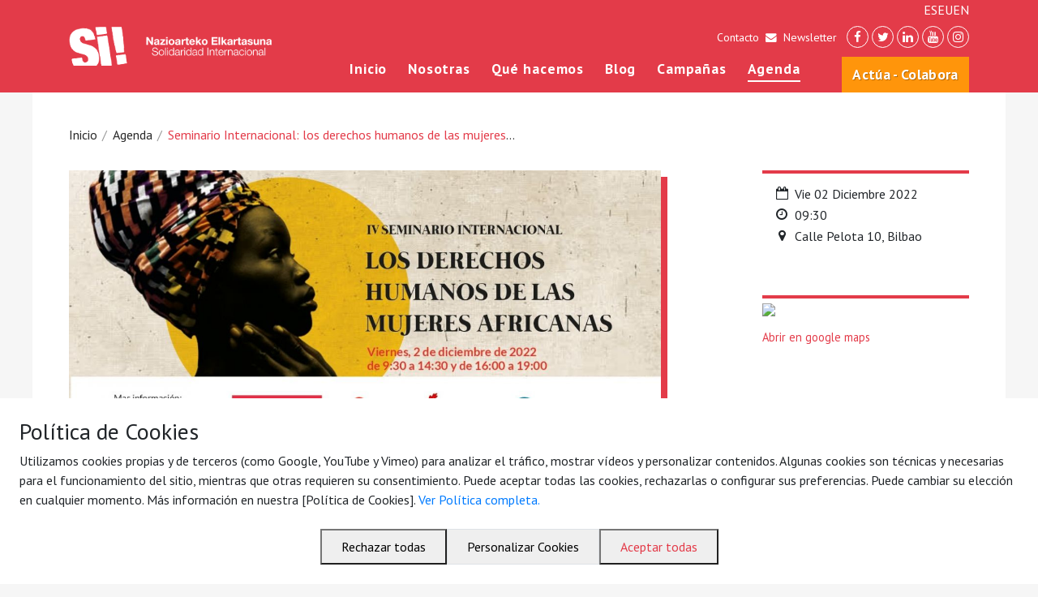

--- FILE ---
content_type: text/html; charset=UTF-8
request_url: https://www.solidaridadsi.org/es/agenda/seminario-internacional-los-derechos-humanos-de-las-mujeres-en-africa-iv
body_size: 7191
content:



<!doctype html>
<html lang="es">
	<head>
		<title>Seminario Internacional: los derechos humanos de las mujeres en África (IV)</title>

		<meta charset="utf-8">
		<meta name="viewport" content="width=device-width, initial-scale=1, shrink-to-fit=no">
		<meta name="apple-mobile-web-app-capable" content="yes">
  	<!--<meta name="apple-mobile-web-app-status-bar-style" content="black-translucent">-->

		<link rel="icon shortcut" href="/theme/solidaridadsi/img/favicon.png">
		<link rel="apple-touch-icon" href="/theme/solidaridadsi/img/favicon.png">

		
				<meta name="description" content="IV. Nazioarteko Mintegia: Afrikako emakumeen Giza Eskubideak ">
		
				<meta property="fb:app_id" content="" />
		<meta property="og:title" content="" />
		<meta property="og:type" content="website" />
		<meta property="og:url" content="https://www.solidaridadsi.org/es/agenda/seminario-internacional-los-derechos-humanos-de-las-mujeres-en-africa-iv" />
		<meta property="og:image" content="/theme/solidaridadsi/public/social/home.jpg" />
		<meta property="og:description" content="IV. Nazioarteko Mintegia: Afrikako emakumeen Giza Eskubideak " />
				<meta name="twitter:card" content="photo">
		<meta name="twitter:url" content="https://www.solidaridadsi.org/es/agenda/seminario-internacional-los-derechos-humanos-de-las-mujeres-en-africa-iv">
		<meta name="twitter:image" content="/theme/solidaridadsi/public/social/home.jpg">
		<meta name="twitter:title" content="">
		
		<script src="/theme/solidaridadsi/js/vendor/current-device.min.js"></script>
		<link rel="stylesheet" href="/theme/solidaridadsi/css/vendor/bootstrap.min.css">
		<link rel="stylesheet" href="/theme/solidaridadsi/css/vendor/font-awesome.min.css">
		<link rel="stylesheet" href="/theme/solidaridadsi/css/vendor/swiper.min.css">
		<link href="https://fonts.googleapis.com/css?family=PT+Sans:400,700|Raleway:400,400i,700,700i" rel="stylesheet">
		<link rel="stylesheet" href="/theme/solidaridadsi/css/site.css?v=1">

		


        	 
	
		<style>
		.menu-lang {
			list-style-type: none;
			margin: 0;
			padding :0;
			display: flex;
			justify-content: flex-end;
			gap: 10px;
		}
		</style>
		<meta name="generator" content="Bolt">
		<link rel="canonical" href="https://www.solidaridadsi.org/es/agenda">
	</head>
	<body template-id="events" class="">








			



		<div id="fb-root"></div>
		<header>
			<div class="container">
				<div class="row">
					<div class="col content">
													<a href="/" title="Inicio" class="logo"><img src="/theme/solidaridadsi/img/common/logo-solidaridad.png" width="362" height="70"></a>
												<nav>
							<ul class="menu-lang">
							<li><a href="/es/agenda/seminario-internacional-los-derechos-humanos-de-las-mujeres-en-africa-iv">ES</a></li>
							<li><a href="/eus/ekitaldiak/">EU</a></li>
							<li><a href="/en/events/">EN</a></li>
							</ul>
							<div class="top">
								<a href="/es/p/contacto">Contacto</a><i class="fa fa-envelope"></i><a href="/es/colabora#newsletter">Newsletter</a>
								<ul class="social">
									<li><a href="https://www.facebook.com/SOLINTER" target="_blank"><i class="fa fa-facebook"></i></a></li>
									<li><a href="https://twitter.com/sol_inter" target="_blank"><i class="fa fa-twitter"></i></a></li>
									<li><a href="https://www.linkedin.com/in/solinter" target="_blank"><i class="fa fa-linkedin"></i></a></li>
									<li><a href="https://www.youtube.com/user/NESI2011" target="_blank"><i class="fa fa-youtube"></i></a></li>
									<li><a href="https://www.instagram.com/sol_inter_si/" target="_blank"><i class="fa fa-instagram"></i></a></li>
								</ul>
							</div>
							<ul class="main">
								<li class="d-none d-xl-inline-block"><a href="/">Inicio</a></li>
								<li ><a href="/es/p/quienes-somos">Nosotras</a></li>
								<li ><a href="/es/que-hacemos">Qué hacemos</a></li>
								<li ><a href="/es/blog">Blog</a></li>
								<li ><a href="/es/campanas">Campañas</a></li>
								<li class="active"><a href="/es/agenda">Agenda</a></li>
								<li class="support "><a href="/es/colabora">Actúa - Colabora</a></li>
							</ul>
						</nav>
						<button class="hamburger" type="button">
						  <span class="hamburger-box">
						    <span class="hamburger-inner"></span>
						  </span>
						</button>
					</div>
				</div>
			</div>
		</header>

		<div class="page-content">
			
		
<div class="container">
	<div class="row">
		<div class="col">
			<ul class="bread-crumb">
							<li><a href="/">Inicio</a></li>
				<li><a href="/es/agenda">Agenda</a></li>
				<li class="active"><a href="/es/agenda/seminario-internacional-los-derechos-humanos-de-las-mujeres-en-africa-iv">Seminario Internacional: los derechos humanos de las mujeres en África (IV)</a></li>
			
			</ul>
		</div>
	</div>

	<div class="row justify-content-between">
		<div class="col-12 col-md-8">
			<div class="article-page">
													<img src="/thumbs/1200x0c/2022-11/cabezera.jpg" class="img-fluid content-header">
												<div class="content text-content">
					<h1>Seminario Internacional: los derechos humanos de las mujeres en África (IV)</h1>
					<p class="intro">IV. Nazioarteko Mintegia: Afrikako emakumeen Giza Eskubideak </p>
					<p style="text-align:justify; margin:0cm 0cm 8pt"><span style="font-size:11pt"><span style="line-height:107%"><span style="font-family:Calibri,sans-serif">Te invitamos a participar en la IV edición del Seminario Internacional: los derechos humanos de las mujeres en África. </span></span></span></p>

<p style="text-align:justify; margin:0cm 0cm 8pt"><span style="font-size:11pt"><span style="line-height:107%"><span style="font-family:Calibri,sans-serif">Será una ocasión para acercarnos a las situaciones de vulneración de derechos humanos que viven las mujeres africanas tanto en el continente como en la diáspora y conocer ejemplos de lucha y de emancipación protagonizados por mujeres valientes a lo largo y ancho del continente africano. </span></span></span></p>

<p style="text-align:justify; margin:0cm 0cm 8pt"><span style="font-size:11pt"><span style="line-height:107%"><span style="font-family:Calibri,sans-serif">Participaran activistas y profesionales de Guinea Conakri, Guinea Ecuatorial, Senegal, Túnez y más países para hablar y debatir con nosotras de igualdad de género, agua y saneamiento, acogida, cultura y mucho más, desde una mirada crítica, decolonial e interseccional.  </span></span></span></p>

<p style="text-align:justify; margin:0cm 0cm 8pt"><span style="font-size:11pt"><span style="line-height:107%"><span style="font-family:Calibri,sans-serif">¿Cuándo? Viernes 2 de diciembre de 2022, de 09:30 a 14:30 y de 16:00 a 19:00.</span></span></span></p>

<p style="text-align:justify; margin:0cm 0cm 8pt"><span style="font-size:11pt"><span style="line-height:107%"><span style="font-family:Calibri,sans-serif">¿Dónde? </span></span></span></p>

<p style="text-align:justify; margin:0cm 0cm 8pt"><span style="font-size:11pt"><span style="line-height:107%"><span style="font-family:Calibri,sans-serif">• Centro Cívico La Bolsa, Calle Pelota 10, Casco Viejo de Bilbao. </span></span></span></p>

<p style="text-align:justify; margin:0cm 0cm 8pt"><span style="font-size:11pt"><span style="line-height:107%"><span style="font-family:Calibri,sans-serif">• Retrasmitido por Zoom.</span></span></span></p>

<p style="text-align:justify; margin:0cm 0cm 8pt"><span style="font-size:11pt"><span style="line-height:107%"><span style="font-family:Calibri,sans-serif">Inscríbete aquí: https://forms.gle/12LJMVhVYCBCeXZ29</span></span></span></p>

<p style="text-align:justify; margin:0cm 0cm 8pt"><span style="font-size:11pt"><span style="line-height:107%"><span style="font-family:Calibri,sans-serif">Certificado de participación disponible.</span></span></span></p>

<p style="text-align:justify; margin:0cm 0cm 8pt"><span style="font-size:11pt"><span style="line-height:107%"><span style="font-family:Calibri,sans-serif">Para cualquier duda o información adicional os podéis poner en contacto con nosotras: igualdadsi@sol-inter.org</span></span></span></p>

<p style="text-align:justify; margin:0cm 0cm 8pt"><span style="font-size:11pt"><span style="line-height:107%"><span style="font-family:Calibri,sans-serif">Con el apoyo de: Ayuntamiento de Bilbao, Diputación Foral de Bizkaia, Agencia Vasca de Cooperación al Desarrollo</span></span></span></p>

<p style="text-align:justify; margin:0cm 0cm 8pt"><span style="font-size:11pt"><span style="line-height:107%"><span style="font-family:Calibri,sans-serif"><span style='font-family:"Segoe UI Emoji",sans-serif'>¡</span>Descarga el <a href="/files/2022-11/0110-programa-cs.pdf?da974d58cf">programa </a>y ayudanos a difundirlo!</span></span></span></p>

<p style="text-align:justify; margin:0cm 0cm 8pt"></p>

<p style="text-align:justify; margin:0cm 0cm 8pt"><img alt="" src="/files/2022-11/0110-programa-cs.jpg?d2e9bcee04" style="width: 500px; height: 707px;"><br>
 </p>

<p style="text-align:justify; margin:0cm 0cm 8pt"><span style="font-size:11pt"><span style="line-height:107%"><span style="font-family:Calibri,sans-serif"><b>Nazioarteko Elkartasuna – Solidaridad Internacional</b> erakundeak <i>IV. Nazioarteko Mintegia: Afrikako emakumeen Giza Eskubideak </i>jardunaldian parte hartzera gonbidatu nahi zaituzte. </span></span></span></p>

<p style="text-align:justify; margin:0cm 0cm 8pt"><span style="font-size:11pt"><span style="line-height:107%"><span style="font-family:Calibri,sans-serif">Aukera ona izango da emakume afrikarrek bai beren kontinentean bai diasporan bizi dituzten giza eskubideen urraketak ezagutzeko, bai eta hainbat emakume ausartek kontinenteko toki batean eta bestean protagonizatutako borroka- eta emantzipazio-adibideen berri izateko ere. </span></span></span></p>

<p style="text-align:justify; margin:0cm 0cm 8pt"><span style="font-size:11pt"><span style="line-height:107%"><span style="font-family:Calibri,sans-serif">Mintegian parte hartuko duten aktibistak eta profesionalak Ginea-Konakry, Ekuatore Ginea, Senegal, Tunisia eta beste herrialde batzuetakoak dira, eta, gurekin batera, genero-berdintasunaz, ur eta saneamenduaz, harreraz, kulturaz eta askoz ere gai gehiagoz eztabaidatuko dute, ikuspegi kritiko, dekolonial eta intersekzionalari helduta.</span></span></span></p>

<p style="text-align:justify; margin:0cm 0cm 8pt"><span style="font-size:11pt"><span style="line-height:107%"><span style="font-family:Calibri,sans-serif">Noiz? 2022ko abenduaren 2an, ostiralean, 09:30etik 14:30era eta 16:00etatik 19:00etara.</span></span></span></p>

<p style="text-align:justify; margin:0cm 0cm 8pt"><span style="font-size:11pt"><span style="line-height:107%"><span style="font-family:Calibri,sans-serif">Non? </span></span></span></p>

<ul>
<li style="text-align:justify; margin:0cm 0cm 0cm 36pt"><span style="font-size:11pt"><span style="tab-stops:list 0cm"><span style="line-height:107%"><span style="font-family:Calibri,sans-serif">Aurrez aurre, La Bolsa eraikinean (Pilota kalea 10, Bilboko Alde Zaharra).</span></span></span></span></li>
    <li style="text-align:justify; margin:0cm 0cm 8pt 36pt"><span style="font-size:11pt"><span style="tab-stops:list 0cm"><span style="line-height:107%"><span style="font-family:Calibri,sans-serif">Birtualki, Zoom bidez.</span></span></span></span></li>
</ul>
<p style="text-align:justify; margin:0cm 0cm 8pt"><span style="font-size:11pt"><span style="line-height:107%"><span style="font-family:Calibri,sans-serif">Eman izena hemen: <a href="https://forms.gle/12LJMVhVYCBCeXZ29"><span class="Internetesteka" style="color:#0563c1"><span style="text-decoration:underline">https://forms.gle/12LJMVhVYCBCeXZ29</span></span></a></span></span></span></p>

<p style="text-align:justify; margin:0cm 0cm 8pt"><span style="font-size:11pt"><span style="line-height:107%"><span style="font-family:Calibri,sans-serif">Parte hartu izanaren egiaztagiria eskuragarri. </span></span></span></p>

<p style="text-align:justify; margin:0cm 0cm 8pt"><span style="font-size:11pt"><span style="line-height:107%"><span style="font-family:Calibri,sans-serif">Edozein zalantza argitzeko edo informazio gehiago eskuratzeko, jarri gurekin harremanetan: igualdadsi@sol-inter.org</span></span></span></p>

<p style="text-align:justify; margin:0cm 0cm 8pt"><span style="font-size:11pt"><span style="line-height:107%"><span style="font-family:Calibri,sans-serif">Laguntzaileak: Bilboko Udala, Bizkaiko Foru Aldundia, Garapenerako Lankidetzaren Euskal Agentzia</span></span></span></p>

<p style="text-align:justify; margin:0cm 0cm 8pt"><span style="font-size:11pt"><span style="line-height:107%"><span style="font-family:Calibri,sans-serif"><b> </b></span></span></span><span style="font-size:11pt"><span style="line-height:107%"><span style="font-family:Calibri,sans-serif">Deskargatu <a href="/files/2022-11/0110-programa-eu.pdf?ce4c14f951">programa </a>eta lagundu zabaltzen!</span></span></span></p>

<p style="text-align:justify; margin:0cm 0cm 8pt"><br><img alt="" src="/files/2022-11/0110-programa-eu.jpg?56395abaf9" style="width: 500px; height: 707px;"></p>

<p style="text-align:justify; margin:0cm 0cm 8pt"></p>




					<div class="content-meta">
						<div class="taxonomy">
  </div>
<div class="taxonomy">
  </div>
					</div>
				</div>
			</div>
		</div>
		<div class="col-12 col-md-3">
				<div class="side-box">
		<ul class="event-details">
			<li><i class="fa fa-calendar-o" aria-hidden="true"></i> <span>Vie 02 Diciembre 2022</span></li>
			<li><i class="fa fa-clock-o" aria-hidden="true"></i> <span>09:30</span></li>
			<li><i class="fa fa-map-marker" aria-hidden="true"></i> <span>Calle Pelota 10, Bilbao</span></li>
		</ul>
	</div>
	<div class="side-box event-address">
				<img class="img-fluid" src="https://maps.googleapis.com/maps/api/staticmap?center=,&zoom=18&size=400x400&scale=2&sensor=false&markers=,&key=AIzaSyD9hw2KjhkW0pRnztX6Ue9sEhKyv1IPQeM&amp;maptype=roadmap&amp;style=element:geometry%7Ccolor:0xebe3cd&amp;style=element:labels.text.fill%7Ccolor:0x523735&amp;style=element:labels.text.stroke%7Ccolor:0xf5f1e6&amp;style=feature:administrative%7Celement:geometry.stroke%7Ccolor:0xc9b2a6&amp;style=feature:administrative.land_parcel%7Celement:geometry.stroke%7Ccolor:0xdcd2be&amp;style=feature:administrative.land_parcel%7Celement:labels.text.fill%7Ccolor:0xae9e90&amp;style=feature:landscape.natural%7Celement:geometry%7Ccolor:0xdfd2ae&amp;style=feature:poi%7Celement:geometry%7Ccolor:0xdfd2ae&amp;style=feature:poi%7Celement:labels.text.fill%7Ccolor:0x93817c&amp;style=feature:poi.park%7Celement:geometry.fill%7Ccolor:0xa5b076&amp;style=feature:poi.park%7Celement:labels.text.fill%7Ccolor:0x447530&amp;style=feature:road%7Celement:geometry%7Ccolor:0xf5f1e6&amp;style=feature:road.arterial%7Celement:geometry%7Ccolor:0xfdfcf8&amp;style=feature:road.highway%7Celement:geometry%7Ccolor:0xf8c967&amp;style=feature:road.highway%7Celement:geometry.stroke%7Ccolor:0xe9bc62&amp;style=feature:road.highway.controlled_access%7Celement:geometry%7Ccolor:0xe98d58&amp;style=feature:road.highway.controlled_access%7Celement:geometry.stroke%7Ccolor:0xdb8555&amp;style=feature:road.local%7Celement:labels.text.fill%7Ccolor:0x806b63&amp;style=feature:transit.line%7Celement:geometry%7Ccolor:0xdfd2ae&amp;style=feature:transit.line%7Celement:labels.text.fill%7Ccolor:0x8f7d77&amp;style=feature:transit.line%7Celement:labels.text.stroke%7Ccolor:0xebe3cd&amp;style=feature:transit.station%7Celement:geometry%7Ccolor:0xdfd2ae&amp;style=feature:water%7Celement:geometry.fill%7Ccolor:0xb9d3c2&amp;style=feature:water%7Celement:labels.text.fill%7Ccolor:0x92998d">
		<p><a href="https://www.google.com/maps/search/?api=1&query=" target="_blank">Abrir en google maps</a></p>
	</div>
		</div>
	</div>
</div>
		</div>

		<footer>
			<div class="content">
				<div class="container">
					<div class="row">
						<div class="col-6 col-md-3">


															<dl>
      <dt>
        Solidaridad Internacional
    </dt>
        <dd >
        <a href="/es/p/quienes-somos">Quiénes somos</a>
    </dd>
        <dd >
        <a href="/es/p/con-quien">Con quién</a>
    </dd>
        <dd >
        <a href="/es/p/contacto">Contacto</a>
    </dd>
  </dl>

							
							
						</div>
						<div class="col-6 col-md-3">
							
															<dl>
    

      <dt>
        Lo que hacemos
    </dt>
        <dd><a href="/es/que-hacemos">Por ejes de acción</a></dd>
        <dd><a href="/es/blog">Blog</a></dd>
        <dd><a href="/es/agenda">Agenda</a></dd>
  
</dl>
							
						</div>
						<div class="col-6 col-md-3 legal">
															<dl>
    

      <dt>
        Legal
    </dt>
        <dd><a href="/es/p/aviso-legal">Aviso legal</a></dd>
        <dd><a href="/es/p/politica-de-privacidad">Política de privacidad</a></dd>
  
</dl>
													</div>
						<div class="col-6 col-md-3 contact">
													<p>
								C/ Conde Mirasol 7 bajo.<br>
								48003 Bilbao - Bizkaia<br>
								<br>
								Tel. 944 792 258<br>
								(34) 7177 884 061 006<br>
								<a href="mailto:solidaridad@sol-inter.org" target="_blank">solidaridad@sol-inter.org</a>
							</p>
						
						</div>
					</div>
					<div class="row">
						<div class="col-12 credits">
							<p>© 2026 Solidaridad Internacional – Nazioarteko Elkartasuna</p>
						</div>
					</div>
				</div>
			</div>
		</footer>
		<script src="/theme/solidaridadsi/js/vendor/jquery-3.3.1.min.js"></script>
		<script src="/theme/solidaridadsi/js/vendor/popper.min.js"></script>
		<script src="/theme/solidaridadsi/js/vendor/bootstrap.min.js"></script>
		<script src="/theme/solidaridadsi/js/vendor/swiper.min.js"></script>
		<script src="/theme/solidaridadsi/js/vendor/masonry.pkgd.min.js"></script>
		<script src="/theme/solidaridadsi/js/app.js?v=1"></script>


        
			<script>
		SiteApp.init();
	</script>
		
		 
<style>
/* El banner principal debe estar visible por defecto (sin la clase hidden) */
#btn-manage-consent{
position:fixed;
bottom:0;
right:0;
}


#div-cookie-banner{position:fixed;bottom:0;left:0;right:0;z-index:10000;}


#cookie-banner.cookie-banner-hidden,
#preferences-center.preferences-hidden{display:none;}

#preferences-center >div{padding:1em;}

.flex{display:flex;gap:1em;}
:is(.square){aspect-ratio:1/1;}

.text-red{ color:#e33b49;}

.center,
#preferences-center{
justify-content: center;
}

#preferences-center:after,
#preferences-center:before{
content:"";
visibility:hidden;
}

#cookie-banner.cookie-banner-hidden {

    transform: translateY(100%);
    opacity: 0;
    pointer-events: none;
}
/* El centro de preferencias debe estar oculto por defecto */
#preferences-center.preferences-hidden {
    opacity: 0;
    pointer-events: none;
}
</style>


<style>
/* El banner principal debe estar visible por defecto (sin la clase hidden) */
#cookie-banner.cookie-banner-hidden {
    transform: translateY(100%);
    opacity: 0;
    pointer-events: none;
}
/* El centro de preferencias debe estar oculto por defecto */
#preferences-center.preferences-hidden {
    opacity: 0;
    pointer-events: none;
}
/* Botón de gestión persistente */
#btn-manage-consent.btn-manage-consent-hidden {
    opacity: 0;
    pointer-events: none;
    transition: opacity 300ms, transform 300ms;
}
</style>


<!-- 1. BANNER DE CONSENTIMIENTO (Fijo en la parte inferior) -->
<div id="div-cookie-banner">
<div id="cookie-banner" class="fixed bottom-0 left-0 right-0 z-[100] p-4 
    bg-white dark:bg-gray-800 shadow-2xl rounded-t-xl transition-all duration-500 
    ease-in-out border-t-4 border-blue-500 max-w-7xl mx-auto transform 
    lg:rounded-xl lg:mb-4 lg:p-6 lg:flex lg:items-center lg:justify-between">
    
    <!-- Contenido del Banner -->
    <div class="flex-grow text-gray-700 dark:text-gray-300">
        <h3 class="font-bold text-xl mb-2 text-blue-600 dark:text-blue-400">Política de Cookies</h3>
        <p class="text-sm">
            Utilizamos cookies propias y de terceros (como Google, YouTube y Vimeo) para analizar el tráfico, mostrar vídeos y personalizar contenidos. Algunas cookies son técnicas y necesarias para el funcionamiento del sitio, mientras que otras requieren su consentimiento. Puede aceptar todas las cookies, rechazarlas o configurar sus preferencias. Puede cambiar su elección en cualquier momento. Más información en nuestra [Política de Cookies].
            <a href="/es/p/politica-de-privacidad" class="text-blue-500 hover:text-blue-700 font-semibold underline" target="_blank">Ver Política completa.</a>
        </p>
    </div>

    <!-- Controles del Banner -->
    <div class="flex flex-col space-y-2 mt-4 lg:mt-0 lg:space-y-0 lg:space-x-3 lg:flex-row lg:items-center lg:flex-shrink-0 center">
        <button id="btn-reject-all" class="w-full lg:w-auto px-4 py-2 text-sm font-medium text-gray-700 dark:text-gray-200 
            bg-gray-200 dark:bg-gray-700 rounded-lg hover:bg-gray-300 dark:hover:bg-gray-600 transition">
            Rechazar todas
        </button>
        <button id="btn-show-preferences" class="w-full lg:w-auto px-4 py-2 text-sm font-medium text-blue-600 dark:text-blue-400 
            border border-blue-600 dark:border-blue-400 rounded-lg hover:bg-blue-50 dark:hover:bg-gray-700 transition">
            Personalizar Cookies
        </button>
        <button id="btn-accept-all" class="w-full lg:w-auto px-4 py-2 text-sm font-medium text-red 
            bg-blue-600 rounded-lg hover:bg-blue-700 transition shadow-md">
            Aceptar todas
        </button>
    </div>
</div>

<!-- 2. CENTRO DE PREFERENCIAS (Modal Overlay - Formulario "grml") -->
<div id="preferences-center" class="preferences-hidden fixed inset-0 z-[110] bg-black bg-opacity-70 flex items-center justify-center p-4 transition-opacity duration-300">
    <div class="bg-white dark:bg-gray-900 rounded-xl shadow-2xl w-full max-w-lg overflow-y-auto max-h-[90vh]">
        
        <!-- Encabezado -->
        <div class="p-6 border-b border-gray-200 dark:border-gray-700 flex justify-between items-center">
            <h2 class="text-2xl font-bold text-gray-900 dark:text-red">Ajustes de Privacidad</h2>
            
        </div>

        <!-- Cuerpo del Formulario "grml" -->
        <div class="p-6 space-y-6 text-gray-700 dark:text-gray-300">
            <p>Aquí puedes gestionar tus preferencias de consentimiento de cookies. Por favor, marca las categorías que aceptas.</p>

            <!-- Categoría 1: Necesarias (Obligatorias) -->
            <div class="p-4 bg-gray-50 dark:bg-gray-800 rounded-lg border border-gray-200 dark:border-gray-700">
                <div class="flex justify-between items-center">
                    <label for="cookie-necessary" class="font-semibold text-lg cursor-not-allowed">
                        Cookies Necesarias (Funcionales)
                    </label>
                    <input type="checkbox" id="cookie-necessary" checked disabled 
                        class="h-5 w-5 text-green-500 bg-gray-100 border-gray-300 rounded focus:ring-green-500">
                </div>
                <p class="text-sm mt-1 text-gray-500 dark:text-gray-400">Estas cookies son esenciales para el correcto funcionamiento del sitio web y no se pueden desactivar.</p>
            </div>

            <!-- Categoría 2: Analíticas -->
            <div class="p-4 bg-white dark:bg-gray-900 rounded-lg border border-gray-200 dark:border-gray-700">
                <div class="flex justify-between items-center">
                    <label for="cookie-analytics" class="font-semibold text-lg">
                        Cookies de Analítica (Rendimiento)
                    </label>
                    <input type="checkbox" id="cookie-analytics" 
                        class="h-5 w-5 text-blue-500 bg-gray-100 border-gray-300 rounded focus:ring-blue-500">
                </div>
                <p class="text-sm mt-1 text-gray-500 dark:text-gray-400">Nos ayudan a entender cómo los visitantes interactúan con la web, por ejemplo, contando el número de visitas. Si se desactivan, no podremos medir el rendimiento de la web.</p>
            </div>

            <!-- Categoría 3: Marketing -->
            <div class="p-4 bg-white dark:bg-gray-900 rounded-lg border border-gray-200 dark:border-gray-700">
                <div class="flex justify-between items-center">
                    <label for="cookie-marketing" class="font-semibold text-lg">
                        Cookies de Publicidad (Marketing)
                    </label>
                    <input type="checkbox" id="cookie-marketing" 
                        class="h-5 w-5 text-blue-500 bg-gray-100 border-gray-300 rounded focus:ring-blue-500">
                </div>
                <p class="text-sm mt-1 text-gray-500 dark:text-gray-400">Se utilizan para rastrear a los visitantes a través de los sitios web con la intención de mostrar anuncios relevantes y atractivos.</p>
            </div>
        </div>

        <!-- Pie de página con botón Guardar -->
        <div class="p-6 border-t border-gray-200 dark:border-gray-700 flex justify-end flex">
            <button id="btn-save-preferences" class="px-6 py-2 text-red bg-blue-600 rounded-lg hover:bg-blue-700 font-semibold transition">
                Guardar Preferencias
            </button>
			<button id="btn-close-preferences" class="text-gray-400 hover:text-gray-600 dark:hover:text-gray-300 square" >
   Cerrar
            </button>
        </div>
    </div>
</div>
</div>
<!-- 3. BOTÓN PERSISTENTE DE GESTIÓN (Oculto cuando el banner está visible) -->
<div id="btn-manage-consent" class="btn-manage-consent-hidden fixed bottom-4 right-4 z-[90]">
    <button class="px-4 py-2 text-sm bg-blue-600 text-red rounded-lg shadow-lg hover:bg-blue-700 transition"
        title="Ajustes de Privacidad"
    >
        Personalizar Cookies
    </button>
</div>
<script src="/theme/solidaridadsi/RKcookies/cookie-manager.js"></script>


	  <!-- Matomo Tag Manager NO COOKIES --> 
	 <script>
  var _paq = window._paq = window._paq || [];
	   _paq.push(['trackPageView']);
	   _paq.push(['enableLinkTracking']);
	   (function() {
        var u='https://matomo.erreka.biz/';
        _paq.push(['setTrackerUrl', u+'matomo.php']);
        _paq.push(['setSiteId', '23']);
        _paq.push(['disableCookies']);
        _paq.push(['trackPageView']);
        _paq.push(['enableHeartBeatTimer']);
        var searchCount = 15; // set this value when rendering the search result page
        _paq.push(['setCustomUrl', document.URL + '&search_count=' + searchCount]);
        _paq.push(['trackPageView']);
var d=document, g=d.createElement('script'), s=d.getElementsByTagName('script')[0];
g.async=true; g.src=u+'matomo.js'; s.parentNode.insertBefore(g,s);
})();
</script>
	  
	  <!-- Fin del Matomo Tag Manager -->
	  <!-- Matomo Image Tracker-->
<img referrerpolicy="no-referrer-when-downgrade" src="https://estadisticas.erreka.biz/matomo.php?idsite=23&amp;rec=1" style="border:0" alt="" />
<!-- End Matomo -->


	</body>
</html>


--- FILE ---
content_type: text/css
request_url: https://www.solidaridadsi.org/theme/solidaridadsi/css/site.css?v=1
body_size: 11631
content:
@charset "UTF-8";
/* sass --watch site.scss:site.css */
.bg-color-morado {
  background-color: #3c115e; }

.bg-color-acero {
  background-color: #006b68; }

.bg-color-rojo {
  background-color: #bf0411; }

.bg-color-gris {
  background-color: #292929; }

.bg-color-azul {
  background-color: #0066ad; }

.bg-color-amarillo {
  background-color: #ce6b00; }

.bg-color-marron {
  background-color: #631201; }

.bg-color-rosa {
  background-color: #bd0052; }

.bg-color-verde {
  background-color: #009045; }

[data-dialog] {
  display: none;
  width: 100%;
  height: 100%;
  top: 0;
  left: 0;
  position: fixed;
  align-items: center;
  justify-content: center;
  pointer-events: none;
  z-index: 999; }
  [data-dialog] .dialog_overlay {
    width: 100%;
    height: 100%;
    top: 0;
    left: 0;
    position: absolute;
    z-index: 1;
    background: rgba(119, 119, 119, 0.9);
    opacity: 0;
    transition: opacity .3s ease-in-out;
    -webkit-backface-visibility: hidden; }
  [data-dialog].dialog--open .dialog_overlay {
    opacity: 1;
    pointer-events: auto; }
  [data-dialog].dialog--close .dialog_overlay {
    opacity: 0; }
  [data-dialog] .dialog_content {
    width: 50%;
    max-width: 560px;
    min-width: 290px;
    background: #e33c49;
    padding: 4em;
    text-align: center;
    position: relative;
    z-index: 5;
    opacity: 0;
    border-radius: 4px;
    color: #FFF; }
    @media (max-width: 768px) {
      [data-dialog] .dialog_content {
        padding: 3em 2em; } }
  [data-dialog].dialog--open .dialog_content {
    opacity: 1;
    pointer-events: auto; }
  [data-dialog].dialog--open .dialog_content, [data-dialog].dialog--close .dialog_content {
    animation-duration: 0.3s;
    animation-fill-mode: forwards; }
  [data-dialog].dialog--open .dialog_content {
    animation-name: dialog-anim-open; }
  [data-dialog].dialog--close .dialog_content {
    animation-name: dialog-anim-close; }
  [data-dialog].dialog--open .dialog_inner, [data-dialog].dialog--open .dialog_actions {
    animation: dialog-anim-elem 0.3s both; }
  [data-dialog].dialog--open .dialog_inner {
    animation-delay: 0.05s; }
  [data-dialog].dialog--open .dialog_actions {
    animation-delay: 0.1s; }
  [data-dialog] .closer {
    position: absolute;
    top: 10px;
    right: 15px;
    font-size: 20px;
    cursor: pointer; }
    [data-dialog] .closer svg {
      transition: transform .3s ease-in-out;
      transform: scale(1, 1); }
    html.desktop [data-dialog] .closer:hover svg {
      transform: scale(1.2, 1.2); }
  [data-dialog] .dialog_inner .title {
    font-size: 16px;
    font-weight: 700;
    border-bottom: #9e2e37 solid 1px;
    padding: .5em;
    margin-bottom: .8em; }
  [data-dialog] .dialog_inner .text {
    font-size: 14px;
    line-height: 1.3em;
    font-weight: 500; }
    [data-dialog] .dialog_inner .text strong {
      font-weight: 600; }
    [data-dialog] .dialog_inner .text.textHighlight {
      background-color: #d23a46;
      border-radius: 4px;
      padding: .6em 1em; }
  [data-dialog] .dialog_inner .errors ul {
    list-style: none;
    margin: .3em 0 0 0;
    padding: 0; }
    [data-dialog] .dialog_inner .errors ul li {
      margin: 0;
      padding: 0; }
      [data-dialog] .dialog_inner .errors ul li + li {
        margin-top: .7em; }
  [data-dialog] .dialog_actions {
    margin-top: 20px; }
    [data-dialog] .dialog_actions button,
    [data-dialog] .dialog_actions .button {
      background-color: rgba(255, 255, 255, 0);
      border: #FFF solid 2px;
      color: #FFF;
      font-weight: 700;
      padding: 8px 16px;
      font-size: 16px;
      line-height: 1em;
      transition: background-color .3s ease-in-out, color .3s ease-in-out;
      cursor: pointer;
      text-transform: uppercase; }
      [data-dialog] .dialog_actions button + button,
      [data-dialog] .dialog_actions button + .button,
      [data-dialog] .dialog_actions .button + button,
      [data-dialog] .dialog_actions .button + .button {
        margin-left: 6px; }
      html.desktop [data-dialog] .dialog_actions button:hover,
      html.desktop [data-dialog] .dialog_actions .button:hover {
        background-color: #902a33;
        text-decoration: none; }
      [data-dialog] .dialog_actions button.simple,
      [data-dialog] .dialog_actions .button.simple {
        background: none;
        color: #888;
        font-weight: 400; }
        html.desktop [data-dialog] .dialog_actions button.simple:hover,
        html.desktop [data-dialog] .dialog_actions .button.simple:hover {
          color: #555;
          background-color: #DDD; }
        [data-dialog] .dialog_actions button.simple.red,
        [data-dialog] .dialog_actions .button.simple.red {
          color: #ea8f8f; }
          html.desktop [data-dialog] .dialog_actions button.simple.red:hover,
          html.desktop [data-dialog] .dialog_actions .button.simple.red:hover {
            color: #FFF;
            background-color: #ea8f8f; }

@keyframes dialog-anim-open {
  0% {
    opacity: 0;
    transform: translate3d(0, 50px, 0); }
  100% {
    opacity: 1;
    transform: translate3d(0, 0, 0); } }
@keyframes dialog-anim-close {
  0% {
    opacity: 1;
    transform: translate3d(0, 0, 0); }
  100% {
    opacity: 0;
    transform: translate3d(0, 50px, 0); } }
/* Inner elements animations */
@keyframes dialog-anim-elem {
  0% {
    opacity: 0;
    transform: translate3d(0, 25px, 0); }
  100% {
    opacity: 1;
    transform: translate3d(0, 0, 0); } }
body, input, textarea, select, button {
  font-family: "PT Sans", sans-serif;
  font-synthesis: none;
  -moz-font-feature-settings: 'kern';
  -moz-osx-font-smoothing: grayscale; }

.titleStyle1 {
  font-family: "Raleway", serif;
  font-style: italic;
  font-weight: 700;
  color: rgba(0, 0, 0, 0.84); }

.label-box {
  text-align: right;
  overflow: hidden; }
  .label-box > * {
    display: inline-block;
    color: #FFF !important;
    background-color: #e33b49;
    line-height: 1em;
    font-size: 18px;
    font-weight: 700;
    text-decoration: none !important; }
    .label-box > * span {
      padding: 9px 5px 7px 10px;
      transition: padding-right .15s ease-in-out;
      display: inline-block;
      line-height: 18px; }
    .label-box > * i {
      font-size: .7em;
      background-color: #252525;
      line-height: 18px;
      padding: 10px 9px 8px 10px; }
  html.desktop .label-box > a:hover span {
    padding-right: 10px; }

.btnSquare {
  background-color: #e33b49;
  display: inline-block;
  color: #FFF;
  padding: .3em 1em;
  font-weight: 700; }
  html.desktop .btnSquare:hover {
    color: #FFF;
    background-color: #902a33;
    text-decoration: none; }

.btnOutline {
  color: #e33b49;
  border: 3px solid #e33b49;
  padding: .3em 1em; }
  .btnOutline .btnOutlineWhite {
    color: #FFF; }

.blockText1 .title {
  font-size: 2em;
  color: #353535;
  font-weight: 700;
  margin: 0 0 .6em;
  line-height: 1.1em; }
.blockText1 p {
  max-width: 700px;
  margin: 0 auto; }
  .blockText1 p + p {
    margin-top: 1em; }
    .blockText1 p + p > a {
      margin-top: 1em; }

.text-content {
  color: #353535; }
  .text-content h1 {
    font-weight: 700;
    color: #e33b49;
    font-size: 2.2rem;
    line-height: 1.15em; }
    @media (max-width: 768px) {
      .text-content h1 {
        font-size: 1.8rem; } }
    .text-content h1 + p, .text-content h1 + ul {
      margin-top: 2em; }
  .text-content .intro {
    font-family: "Raleway", serif;
    font-style: italic;
    font-size: 1.3rem;
    line-height: 1.25em;
    font-weight: 700;
    color: rgba(0, 0, 0, 0.64);
    margin-bottom: 1.5em;
    margin-top: .8em; }
  .text-content h2 {
    font-weight: 700;
    font-family: "Raleway", serif; }
    @media (max-width: 768px) {
      .text-content h2 {
        font-size: 1.6rem; } }
  .text-content * + h2 {
    margin-top: 1em; }
  .text-content h3 {
    font-family: "Raleway", serif;
    font-size: 1.8rem;
    letter-spacing: -.03em;
    margin-bottom: .5em; }
    @media (max-width: 768px) {
      .text-content h3 {
        font-size: 1.3rem; } }
  .text-content * + h3 {
    margin-top: 1.5em; }
    @media (max-width: 768px) {
      .text-content * + h3 {
        margin-top: 1.1rem; } }
  .text-content h4 {
    font-weight: 700;
    color: #e33b49;
    font-size: 1.2rem; }
  .text-content * + h4 {
    margin-top: 1em; }
  .text-content p {
    line-height: 1.58em; }
  .text-content a {
    color: #353535;
    text-decoration: underline; }
    html.desktop .text-content a:hover {
      color: #e33b49; }

.page-content .article-page .content-header {
  margin-bottom: -4em;
  box-shadow: 8px 8px 0px 0px #e33b49;
  position: relative;
  z-index: 1; }
  @media (max-width: 768px) {
    .page-content .article-page .content-header {
      margin-bottom: -2em; } }
  .page-content .article-page .content-header + .content {
    position: relative;
    z-index: 2; }
    .page-content .article-page .content-header + .content h1 {
      background-color: #FFF;
      padding: 1em 1em .5em; }
      @media (max-width: 768px) {
        .page-content .article-page .content-header + .content h1 {
          padding: .5em .5em .5em;
          font-size: 1.6em; } }
.page-content .article-page .content {
  padding: 3% 5%;
  font-size: 17px;
  color: rgba(0, 0, 0, 0.84); }
  .page-content .article-page .content h3 {
    font-weight: 700;
    color: #e33b49;
    margin-top: 2em; }
  .page-content .article-page .content blockquote {
    border-top: #EEE solid 1px;
    font-family: "Raleway", serif;
    font-style: italic;
    color: #656565;
    width: 40%;
    margin-left: -2em;
    padding: 1em .5em 1em 2em;
    margin-top: 1em;
    float: left;
    margin-right: 2.5em;
    font-size: 1.2em; }
    @media (max-width: 768px) {
      .page-content .article-page .content blockquote {
        padding: 1em 0em 1em 1em;
        font-size: .9em;
        margin-right: 1.5em; } }
    .page-content .article-page .content blockquote + p {
      float: left;
      max-width: calc(60% - .6em);
      clear: right; }
      .page-content .article-page .content blockquote + p + p {
        clear: both; }
    .page-content .article-page .content blockquote p {
      margin-bottom: 0; }
  .page-content .article-page .content a {
    color: #e33b49; }
  .page-content .article-page .content .boxed {
    background-color: #333;
    padding: 20px;
    border: #EEE solid 1px;
    margin: 1em 2em;
    color: #FFF !important;
    font-size: 16px; }
    .page-content .article-page .content .boxed h4 {
      margin-top: 0;
      margin-bottom: .6em;
      font-weight: 700;
      font-family: "Raleway", serif; }
  .page-content .article-page .content .boxed-right {
    float: right;
    width: 30%;
    margin-right: 0; }
  .page-content .article-page .content .image img {
    box-shadow: 8px 8px 0px 0px #e33b49; }
  .page-content .article-page .content .image-center {
    margin: 2em auto;
    text-align: center; }
    .page-content .article-page .content .image-center img {
      width: 50% !important;
      height: auto !important; }
      @media (max-width: 768px) {
        .page-content .article-page .content .image-center img {
          width: 85% !important; } }
  .page-content .article-page .content .image-left {
    width: 40%;
    height: auto;
    float: left;
    margin: 1em -2em 2em -2em;
    position: relative;
    z-index: 1; }
    .page-content .article-page .content .image-left img {
      width: 100%;
      height: auto; }
    .page-content .article-page .content .image-left + p {
      position: relative;
      z-index: 2;
      background-color: #FFF;
      float: left;
      clear: right;
      max-width: calc(60% + 2em);
      transform: translate(-5%, 0);
      padding: 1em 2em;
      margin-top: 2em; }
      .page-content .article-page .content .image-left + p + p {
        clear: both; }
  .page-content .article-page .content .image-full {
    width: 100%; }
    .page-content .article-page .content .image-full img {
      width: 100% !important;
      height: auto !important;
      box-shadow: none; }
    .page-content .article-page .content .image-full + p.image-credits {
      margin-top: -1rem; }
  .page-content .article-page .content .image-credits {
    font-size: 13px;
    font-family: "Raleway", serif;
    font-style: italic;
    padding: .8em;
    background-color: #F6F6F6;
    text-align: center; }
  .page-content .article-page .content .embeddedContent {
    width: 60%;
    padding-top: 33.75%;
    position: relative;
    overflow: hidden;
    margin: 2em auto; }
    @media (max-width: 768px) {
      .page-content .article-page .content .embeddedContent {
        width: 100%;
        padding-top: 56.25%; } }
    .page-content .article-page .content .embeddedContent iframe {
      left: 0;
      top: 0;
      width: 100% !important;
      height: 100% !important;
      position: absolute; }
  .page-content .article-page .content hr {
    float: none;
    clear: both;
    margin-top: 3rem;
    margin-bottom: 3rem; }
  .page-content .article-page .content .content-meta {
    margin-top: 3em;
    border-top: #DDD solid 2px;
    padding-top: 1em;
    font-size: .9em; }
    .page-content .article-page .content .content-meta .taxonomy {
      color: rgba(0, 0, 0, 0.84); }
      .page-content .article-page .content .content-meta .taxonomy i {
        color: #e33b49;
        margin-right: .4em;
        font-size: 1rem;
        vertical-align: middle; }
      .page-content .article-page .content .content-meta .taxonomy .tag {
        color: rgba(0, 0, 0, 0.64);
        border: #DDD solid 1px;
        display: inline-block;
        padding: .2em .5em;
        border-radius: 4px;
        font-size: .9em;
        text-decoration: none; }
      .page-content .article-page .content .content-meta .taxonomy .category {
        font-weight: 700; }
      .page-content .article-page .content .content-meta .taxonomy + .taxonomy {
        margin-top: .8em; }
      .page-content .article-page .content .content-meta .taxonomy a {
        color: rgba(0, 0, 0, 0.84); }
        html.desktop .page-content .article-page .content .content-meta .taxonomy a:hover {
          color: #e33b49; }

.project-page .project_subtitle {
  color: rgba(0, 0, 0, 0.84);
  border-top: #e33b49 solid 4px;
  border-bottom: #e33b49 solid 4px;
  padding: 1em 1em 1em 1em;
  margin: 8% 0 0;
  font-family: "Raleway", serif;
  background-color: #F8F8F8;
  position: relative;
  overflow: hidden; }
  .project-page .project_subtitle:before {
    content: '“';
    position: absolute;
    z-index: 1;
    left: -.03em;
    top: -.25em;
    color: rgba(0, 0, 0, 0.07);
    font-size: 15em; }
  .project-page .project_subtitle:after {
    content: '”';
    position: absolute;
    z-index: 1;
    right: -0.03em;
    bottom: -.75em;
    color: rgba(0, 0, 0, 0.07);
    font-size: 15em; }
  .project-page .project_subtitle span {
    position: relative;
    z-index: 2; }
.project-page .project-details {
  display: flex;
  font-size: .9em; }
  @media (max-width: 768px) {
    .project-page .project-details {
      flex-direction: column; } }
  .project-page .project-details .block + .block {
    margin-left: 1em;
    padding-left: 1em;
    border-left: #DDD solid 1px; }
    @media (max-width: 768px) {
      .project-page .project-details .block + .block {
        margin-left: 0;
        padding-left: 0;
        border-left: none;
        margin-top: 1em;
        padding-top: 1em;
        border-top: #DDD solid 1px; } }
  .project-page .project-details .block p {
    margin: 0;
    line-height: 1.25em; }
    .project-page .project-details .block p.title {
      color: rgba(0, 0, 0, 0.64); }
    .project-page .project-details .block p.zone {
      color: rgba(0, 0, 0, 0.84); }
.project-page .side-box.map {
  margin-top: 3em; }
.project-page .objectives {
  padding: 2em 4em; }
  @media (max-width: 768px) {
    .project-page .objectives {
      padding: 2em 1em 2em 2em; } }
  .project-page .objectives h3 {
    font-weight: 700;
    color: #e33b49;
    font-size: 2.2em;
    /*text-shadow: 1px 1px #99999966;*/
    letter-spacing: -0.03em;
    text-align: center;
    display: block;
    margin-bottom: 1em; }
  .project-page .objectives .grid-block {
    display: grid;
    grid-template-columns: 1fr 1fr;
    grid-column-gap: 3em;
    grid-row-gap: 5px;
    position: relative; }
    @media (max-width: 768px) {
      .project-page .objectives .grid-block {
        grid-template-columns: 1fr; } }
    .project-page .objectives .grid-block:after {
      position: absolute;
      content: "";
      width: 3px;
      background-color: #e33b49;
      top: 2em;
      bottom: 0;
      left: 50%;
      margin-left: -1.5px;
      z-index: 1; }
      @media (max-width: 768px) {
        .project-page .objectives .grid-block:after {
          left: -1.5em; } }
    .project-page .objectives .grid-block .block {
      padding: 2em;
      border: #DDD solid 1px;
      align-self: start;
      position: relative;
      z-index: 2;
      background-color: #FFF;
      box-shadow: 8px 8px 0px 0px #EEE; }
      @media (max-width: 768px) {
        .project-page .objectives .grid-block .block {
          padding: 1.5em; } }
      .project-page .objectives .grid-block .block:after {
        position: absolute;
        z-index: 2;
        content: "";
        right: -2.3em;
        top: 25%;
        width: 1.5em;
        height: 1.5em;
        background-color: #FFF;
        border: #e33b49 3px solid;
        border-radius: 50%; }
        @media (max-width: 768px) {
          .project-page .objectives .grid-block .block:after {
            right: auto;
            left: -2.3em; } }
      .project-page .objectives .grid-block .block:before {
        position: absolute;
        z-index: 1;
        content: "";
        right: -2em;
        top: 25%;
        width: 2em;
        height: 3px;
        margin-top: calc(.75em - 1.5px);
        background-color: #e33b49; }
        @media (max-width: 768px) {
          .project-page .objectives .grid-block .block:before {
            right: auto;
            left: -2em; } }
      .project-page .objectives .grid-block .block:nth-child(even) {
        margin-top: 4em; }
        @media (max-width: 768px) {
          .project-page .objectives .grid-block .block:nth-child(even) {
            margin-top: 1em; } }
        .project-page .objectives .grid-block .block:nth-child(even):after {
          right: auto;
          left: -2.3em; }
        .project-page .objectives .grid-block .block:nth-child(even):before {
          right: auto;
          left: -2em; }
      .project-page .objectives .grid-block .block:nth-child(odd) {
        margin-top: -6em;
        margin-bottom: 7em; }
        @media (max-width: 768px) {
          .project-page .objectives .grid-block .block:nth-child(odd) {
            margin-top: 1em;
            margin-bottom: 1em; } }
      .project-page .objectives .grid-block .block:nth-child(1) {
        margin-top: 0; }
      .project-page .objectives .grid-block .block .title {
        color: #e33b49;
        font-size: 1.6em;
        font-family: "Raleway", serif;
        font-weight: 700;
        line-height: 1.25em; }
      .project-page .objectives .grid-block .block .description {
        font-size: 14px; }
.project-page .gallery {
  padding: 2em 4em; }
  @media (max-width: 768px) {
    .project-page .gallery {
      padding: 2em 2em; } }
  .project-page .gallery h3 {
    font-weight: 700;
    color: #e33b49;
    font-size: 2.2em;
    /*text-shadow: 1px 1px #99999966;*/
    letter-spacing: -0.03em;
    text-align: center;
    display: block;
    margin-bottom: 1em; }
  .project-page .gallery .grid-block {
    display: grid;
    grid-template-columns: 1fr 1fr 1fr 1fr;
    grid-column-gap: 1em;
    grid-row-gap: 1em;
    position: relative; }
    @media (max-width: 768px) {
      .project-page .gallery .grid-block {
        grid-template-columns: 1fr 1fr; } }
    .project-page .gallery .grid-block .imgHolder {
      width: 100%;
      padding-top: 75%;
      position: relative;
      overflow: hidden;
      cursor: pointer;
      background-color: #111; }
      html.desktop .project-page .gallery .grid-block .imgHolder:after {
        position: absolute;
        z-index: 2;
        content: "";
        top: 0;
        left: 0;
        width: 100%;
        height: 100%;
        opacity: 0;
        background-color: #000;
        transition: opacity .3s ease-in-out; }
      html.desktop .project-page .gallery .grid-block .imgHolder:hover:after {
        opacity: .45; }
      .project-page .gallery .grid-block .imgHolder img {
        position: absolute;
        z-index: 1;
        top: 50%;
        left: 50%;
        width: 100%;
        transform: translate(-50%, -50%); }
      .project-page .gallery .grid-block .imgHolder i {
        font-size: 4em;
        position: absolute;
        z-index: 3;
        top: 50%;
        left: 50%;
        transform: translate(-50%, -50%);
        color: #FFFFFF;
        text-shadow: 1px 1px #22222266; }

.side-menu {
  border-right: #DDD solid 1px;
  line-height: 1.15em;
  margin-right: 1em; }
  @media (max-width: 768px) {
    .side-menu {
      border-right: none;
      margin-right: 0;
      margin-bottom: 2em;
      padding-bottom: 1em;
      border-bottom: #DDD solid 1px; } }
  .side-menu dt {
    font-weight: 700;
    margin-bottom: 1.2em;
    color: #e33b49; }
  .side-menu dd {
    font-weight: 400;
    margin-top: .8em;
    margin-bottom: 0;
    padding-left: .5em;
    border-left: transparent 4px solid; }
  .side-menu a {
    color: rgba(0, 0, 0, 0.84); }
  .side-menu dd.active {
    border-left: #e33b49 4px solid; }
  .side-menu dd a:hover {
    color: #e33b49; }

.side-box {
  padding: 1em 1em;
  border-top: #e33b49 solid 4px; }
  .side-box .side-box-title {
    color: rgba(0, 0, 0, 0.84);
    font-weight: 700;
    font-size: 1.3em; }
  .side-box ul {
    list-style: none;
    margin: 0;
    padding: 0; }
    .side-box ul li {
      padding: 0;
      margin: 0; }
      .side-box ul li a {
        display: inline-block;
        padding: .5em 0;
        color: rgba(0, 0, 0, 0.84); }
      .side-box ul li.active, .side-box ul li.active a {
        color: #e33b49;
        font-weight: 700; }
      .side-box ul li + li {
        border-top: #DDD solid 1px; }

.swiper-button-prev,
.swiper-button-next {
  background-image: none;
  color: #FFF;
  font-size: 45px;
  line-height: 1em;
  padding: .1em .5em !important;
  height: auto;
  width: auto;
  margin-top: -.5em;
  outline: none !important; }

.swiper-no-nav .swiper-button-prev,
.swiper-no-nav .swiper-button-prev,
.swiper-no-nav .swiper-pagination {
  display: none !important; }

.hamburger {
  display: inline-block;
  overflow: visible;
  margin: 0;
  padding: 9px 8px 7px;
  border-radius: 5px;
  cursor: pointer;
  transition-timing-function: linear;
  transition-duration: .15s;
  transition-property: opacity,filter;
  text-transform: none;
  color: inherit;
  border: 0;
  background-color: transparent;
  border: #EEE solid 1px;
  line-height: 1em; }
  .hamburger .hamburger-box {
    position: relative;
    display: inline-block;
    width: 24px;
    height: 18px; }
    .hamburger .hamburger-box .hamburger-inner, .hamburger .hamburger-box .hamburger-inner:after, .hamburger .hamburger-box .hamburger-inner:before {
      position: absolute;
      width: 100%;
      height: 3px;
      transition-timing-function: ease;
      transition-duration: .25s;
      transition-property: transform;
      border-radius: 1.5px; }
    .hamburger .hamburger-box .hamburger-inner, .hamburger .hamburger-box .hamburger-inner:after, .hamburger .hamburger-box .hamburger-inner:before {
      background-color: #FFF; }
    .hamburger .hamburger-box .hamburger-inner {
      background-color: #FFF; }
    .hamburger .hamburger-box .hamburger-inner:after {
      background-color: #FFF; }
    .hamburger .hamburger-box .hamburger-inner:before {
      background-color: #FFF; }
    .hamburger .hamburger-box .hamburger-inner {
      top: 2px;
      display: block;
      margin-top: -2px; }
      .hamburger .hamburger-box .hamburger-inner:before {
        top: 8px;
        transition-timing-function: ease;
        transition-duration: .25s;
        transition-property: transform,opacity; }
      .hamburger .hamburger-box .hamburger-inner:after {
        top: 16px;
        bottom: -10px; }
      .hamburger .hamburger-box .hamburger-inner:after, .hamburger .hamburger-box .hamburger-inner:before {
        display: block;
        content: ""; }
  .hamburger.is-active .hamburger-box .hamburger-inner {
    transform: translate3d(0, 8px, 0) rotate(45deg); }
    .hamburger.is-active .hamburger-box .hamburger-inner:before {
      transform: rotate(-45deg) translate3d(-5.71429px, -6px, 0);
      opacity: 0; }
    .hamburger.is-active .hamburger-box .hamburger-inner:after {
      transform: translate3d(0, -16px, 0) rotate(-90deg); }

body {
  background-color: #f6f6f6; }

header {
  background-color: #e33b49;
  position: relative;
  z-index: 2;
  top: 0;
  left: 0;
  width: 100%; }
  header .content {
    display: flex;
    align-items: center; }
    @media (max-width: 768px) {
      header .content {
        justify-content: space-between;
        flex-wrap: wrap; } }
  header a {
    color: #FFF;
    text-decoration: none !important; }
  header nav {
    flex: 1 0 auto;
    min-height: 100%;
    display: block;
    font-family: "PT Sans", sans-serif;
    display: flex;
    flex-direction: column;
    justify-content: space-between; }
    @media (max-width: 768px) {
      header nav {
        display: none;
        width: 100%;
        order: 3;
        min-height: 0; }
        header nav.enable {
          display: flex; } }
    header nav ul {
      list-style: none;
      padding: 0;
      margin: 0; }
      header nav ul li {
        display: inline-block; }
    header nav .top {
      text-align: right; }
      @media (max-width: 768px) {
        header nav .top {
          order: 2;
          text-align: center;
          margin-top: 1em;
          margin-bottom: 1.5em; } }
      header nav .top .social {
        display: inline-block; }
      header nav .top > a {
        color: #FFF !important;
        font-size: 14px; }
        @media (max-width: 768px) {
          header nav .top > a {
            font-size: 16px; } }
      header nav .top > i {
        color: #FFF;
        padding: 0 .6em;
        font-size: .85em; }
      header nav .top .social {
        padding: .5em 0 .3em .5em; }
        @media (max-width: 768px) {
          header nav .top .social {
            display: block;
            margin-top: 1em; }
            header nav .top .social li + li {
              margin-left: .3em; } }
        header nav .top .social a {
          display: inline-block;
          border: #FFF solid 1px;
          width: 1.8em;
          height: 1.8em;
          line-height: 1em;
          border-radius: 50%;
          display: flex;
          align-items: center;
          justify-content: center;
          font-size: 15px; }
          @media (max-width: 768px) {
            header nav .top .social a {
              font-size: 20px; } }
          html.desktop header nav .top .social a:hover {
            color: #e33b49;
            background-color: #FFF; }
    header nav .main {
      text-align: left;
      padding: .5em 0 1em 2em;
      display: flex; }
      @media (min-width: 1201px) {
        header nav .main {
          padding-left: 6em; } }
      @media (max-width: 768px) {
        header nav .main {
          order: 1;
          display: block;
          padding: 0; }
          header nav .main li {
            display: block;
            margin: .6em 0 !important;
            text-align: center; }
            header nav .main li + li {
              padding-top: .6em;
              border-top: rgba(255, 255, 255, 0.15) solid 1px; } }
      header nav .main li + li {
        margin-left: 1.6em; }
      header nav .main a {
        color: #FFF;
        font-weight: 700;
        padding: .2em 0;
        border-bottom: transparent solid 2px;
        font-size: 1.1em;
        letter-spacing: .05em;
        transition: color .3s ease-in-out, border-bottom .3s ease-in-out; }
        html.desktop header nav .main a:hover {
          color: #FFF;
          border-bottom: #FFF solid 2px; }
      header nav .main li.active a {
        color: #FFF;
        border-bottom: #FFF solid 2px; }
      header nav .main li.support {
        position: absolute;
        right: 15px;
        bottom: 0; }
        @media (max-width: 768px) {
          header nav .main li.support {
            position: relative;
            right: auto;
            bottom: auto; } }
        header nav .main li.support a {
          background-color: #FF950B;
          padding: .5em .75em .5em;
          color: #FFF;
          transition: background-color .35s ease-in-out, box-shadow .35s ease-in-out;
          letter-spacing: .02em;
          border: none;
          display: inline-block;
          box-shadow: 0px 0px rgba(0, 0, 0, 0.3);
          text-shadow: 1px 1px rgba(0, 0, 0, 0.3); }
          @media (max-width: 768px) {
            header nav .main li.support a {
              display: block; } }
          html.desktop header nav .main li.support a:hover {
            background-color: #315944;
            color: #FFF;
            border: none;
            box-shadow: 4px -4px rgba(0, 0, 0, 0.3); }
  header button.hamburger {
    display: none !important; }
    @media (max-width: 768px) {
      header button.hamburger {
        display: block !important; } }
  header .logo {
    width: 100%;
    max-width: 250px;
    display: inline-block;
    padding: 1em 0 1em; }
    @media (max-width: 768px) {
      header .logo {
        max-width: 220px; } }
    header .logo img {
      width: 100%;
      height: auto; }

.page-content {
  position: relative;
  z-index: 1;
  margin: 0 auto;
  background-color: #FFF;
  max-width: 1200px;
  padding: 130px 0 40px;
  /* 130 = 40 + 90 */
  padding: 40px 0 40px;
  /* 130 = 40 + 90 */ }

.image-header {
  margin-top: -40px;
  margin-bottom: 40px;
  padding-top: 20%;
  background-size: cover;
  background-position: center center;
  position: relative; }

.bread-crumb {
  list-style: none;
  padding: 0;
  margin: 0 0 2em;
  font-size: 1rem;
  display: flex; }
  .bread-crumb li {
    display: inline-block;
    padding: 0;
    margin: 0;
    color: rgba(0, 0, 0, 0.84);
    white-space: nowrap;
    overflow: hidden;
    text-overflow: ellipsis;
    max-width: 50ch; }
    @media (max-width: 768px) {
      .bread-crumb li {
        max-width: none;
        text-overflow: clip; } }
    .bread-crumb li a {
      color: rgba(0, 0, 0, 0.84);
      text-decoration: none !important; }
      html.desktop .bread-crumb li a:hover {
        text-decoration: underline; }
    .bread-crumb li.active a {
      color: #e33b49; }
    @media (max-width: 768px) {
      .bread-crumb li.active {
        text-overflow: ellipsis;
        max-width: 15ch;
        display: inline-block; } }
    .bread-crumb li + li:before {
      content: "/";
      color: #999;
      padding: 0 .4em; }

.page-content .language-selector {
  margin-top: -30px;
  margin-bottom: 25px; }

.language-selector {
  list-style: none;
  margin: 0;
  padding: 0;
  display: flex;
  justify-content: flex-end; }
  .language-selector li {
    display: inline-block;
    background-color: #EEE;
    font-weight: 700; }
    .language-selector li a {
      color: #353535;
      padding: .16em 1em;
      display: inline-block; }
    .language-selector li.selected {
      background-color: rgba(0, 0, 0, 0.84); }
      .language-selector li.selected a {
        color: #FFF; }

footer {
  background-color: #4a4949; }
  footer .content {
    max-width: 1200px;
    margin: 0 auto;
    min-height: 200px;
    background-color: #e33b49;
    color: #FFF;
    padding: 30px 0;
    font-size: 15px;
    background-image: url("../img/common/footer-contact.png");
    background-size: auto 100%;
    background-position: right bottom;
    background-repeat: no-repeat; }
    @media (max-width: 768px) {
      footer .content {
        background-size: auto 50%; } }
  @media (max-width: 768px) {
    footer .legal {
      margin-top: 2em; } }
  footer .contact {
    border-left: rgba(255, 255, 255, 0.1) solid 1px;
    font-size: 14px;
    padding-top: 10px;
    padding-bottom: 10px; }
    @media (max-width: 768px) {
      footer .contact {
        margin-top: 2em; } }
    footer .contact p {
      margin-bottom: 0; }
  footer dl {
    margin: 0; }
    footer dl dt {
      margin: 0 0 .5em;
      color: #FFF;
      font-size: 16px;
      line-height: 1.15em; }
    footer dl dd {
      font-weight: 700;
      margin: 0; }
      footer dl dd a {
        color: #eeafb3; }
      footer dl dd + dd {
        margin-top: .3em; }
  footer a {
    color: #FFF; }
    html.desktop footer a:hover {
      color: #FFF; }
  footer .credits p {
    margin: 0;
    color: #eeafb3; }
    @media (max-width: 768px) {
      footer .credits p {
        text-align: center;
        margin-top: 2em; } }

.overlay-layer {
  position: absolute;
  top: 0;
  left: 0;
  opacity: .75;
  z-index: 2;
  width: 100%;
  height: 100%; }

.project-categories .box {
  position: relative;
  margin: 10px;
  overflow: hidden;
  border-radius: 6px; }
  html.desktop .project-categories .box:hover .bg {
    transform: scale(1.1, 1.1); }
  @media (max-width: 768px) {
    .project-categories .box {
      margin: 3px;
      border-radius: 4px; } }
.project-categories .bg {
  position: absolute;
  z-index: 1;
  top: 0;
  left: 0;
  width: 100%;
  height: 100%;
  background-size: cover;
  background-position: center center;
  background-repeat: no-repeat;
  opacity: .06;
  transform: scale(1, 1);
  transition: transform .4s ease-in-out; }
.project-categories a {
  position: relative;
  z-index: 2;
  display: block;
  padding-top: 50%;
  font-size: 20px;
  line-height: 1.15em; }
  @media (max-width: 768px) {
    .project-categories a {
      font-size: 15px; } }
  .project-categories a span {
    position: absolute;
    z-index: 2;
    left: 50%;
    top: 50%;
    color: #FFF;
    text-align: center;
    width: auto;
    display: inline-block;
    width: 100%;
    max-width: 10em;
    font-weight: 700;
    transform: translate(-50%, -50%); }

[template-id="home"] section.top {
  background-color: #EEE;
  margin-top: -40px; }
  [template-id="home"] section.top .slider {
    position: relative;
    padding-top: 40%; }
    @media (max-width: 768px) {
      [template-id="home"] section.top .slider {
        padding-top: 0%; } }
    [template-id="home"] section.top .slider .swiper-container {
      position: absolute;
      top: 0;
      left: 0;
      width: 100%;
      height: 100%; }
      @media (max-width: 768px) {
        [template-id="home"] section.top .slider .swiper-container {
          position: relative;
          height: auto; } }
      [template-id="home"] section.top .slider .swiper-container .swiper-button-next:after, [template-id="home"] section.top .slider .swiper-container .swiper-button-prev:after {
        content: "";
        width: 1.3em;
        height: 1.3em;
        background-color: rgba(0, 0, 0, 0.3);
        position: absolute;
        top: 52%;
        left: 54%;
        border-radius: 50%;
        transform: translate(-50%, -50%);
        z-index: 1; }
        @media (max-width: 768px) {
          [template-id="home"] section.top .slider .swiper-container .swiper-button-next:after, [template-id="home"] section.top .slider .swiper-container .swiper-button-prev:after {
            width: 1em;
            height: 1em;
            top: 50%; } }
      [template-id="home"] section.top .slider .swiper-container .swiper-button-next i, [template-id="home"] section.top .slider .swiper-container .swiper-button-prev i {
        z-index: 2;
        position: relative; }
      @media (max-width: 768px) {
        [template-id="home"] section.top .slider .swiper-container .swiper-button-next, [template-id="home"] section.top .slider .swiper-container .swiper-button-prev {
          top: 30vw; } }
      [template-id="home"] section.top .slider .swiper-container .swiper-button-next:after {
        left: 46%; }
      [template-id="home"] section.top .slider .swiper-container .swiper-pagination-bullet {
        background-color: #FFF; }
      @media (max-width: 768px) {
        [template-id="home"] section.top .slider .swiper-container .swiper-pagination {
          top: 60vw !important;
          margin-top: 2px;
          bottom: auto; } }
      [template-id="home"] section.top .slider .swiper-container .swiper-pagination-bullet-active {
        background-color: #FFF; }
        @media (max-width: 768px) {
          [template-id="home"] section.top .slider .swiper-container .swiper-pagination-bullet-active {
            background-color: #e33b49; } }
      @media (max-width: 768px) {
        [template-id="home"] section.top .slider .swiper-container .swiper-pagination-bullet {
          background-color: #e33b49; } }
      [template-id="home"] section.top .slider .swiper-container .swiper-slide {
        background-size: cover;
        background-position: center center;
        position: relative;
        display: flex;
        align-items: center;
        justify-content: center;
        flex-direction: column;
        font-size: 1rem;
        padding: 3em;
        text-align: center; }
        @media (max-width: 768px) {
          [template-id="home"] section.top .slider .swiper-container .swiper-slide {
            display: block;
            background-color: #EEE;
            padding-top: 60vw;
            padding-bottom: 2em;
            background-size: auto 60vw;
            background-repeat: no-repeat;
            background-position: center top; }
            [template-id="home"] section.top .slider .swiper-container .swiper-slide[data-id="1"] {
              background-position: right top;
              background-size: auto 72vw; } }
        [template-id="home"] section.top .slider .swiper-container .swiper-slide.slideLink {
          cursor: pointer; }
        [template-id="home"] section.top .slider .swiper-container .swiper-slide .title {
          font-weight: 700;
          text-transform: unset;
          color: #FFF;
          font-size: 2.4em;
          max-width: 600px;
          line-height: .9em;
          margin: 0;
          text-shadow: 0px 0px 10px rgba(0, 0, 0, 0.7); }
          [template-id="home"] section.top .slider .swiper-container .swiper-slide .title + .subtitle {
            margin-top: .6em; }
          @media (max-width: 768px) {
            [template-id="home"] section.top .slider .swiper-container .swiper-slide .title {
              text-align: center !important;
              font-size: 1.8em !important;
              color: rgba(0, 0, 0, 0.64) !important;
              display: block;
              padding-top: 1.7em;
              margin: 0 !important;
              text-shadow: none;
              text-transform: none; } }
        [template-id="home"] section.top .slider .swiper-container .swiper-slide .subtitle {
          color: #FFF;
          font-weight: 400;
          font-size: 1.2em;
          max-width: 700px;
          line-height: 1.1em;
          margin: 0;
          text-shadow: 0px 0px 10px rgba(0, 0, 0, 0.7); }
          [template-id="home"] section.top .slider .swiper-container .swiper-slide .subtitle + a {
            margin-top: 2em; }
          @media (max-width: 768px) {
            [template-id="home"] section.top .slider .swiper-container .swiper-slide .subtitle {
              font-size: .9em;
              text-align: center !important;
              color: rgba(0, 0, 0, 0.64) !important;
              display: block;
              margin-left: 0 !important;
              margin-right: 0 !important;
              text-shadow: none; }
              [template-id="home"] section.top .slider .swiper-container .swiper-slide .subtitle + a {
                margin-top: 1em; } }
        [template-id="home"] section.top .slider .swiper-container .swiper-slide a {
          display: inline-block;
          color: #FFF;
          border: #FFF 3px solid;
          border-radius: 0;
          font-weight: 700;
          font-size: 1.1em;
          background-color: rgba(0, 0, 0, 0.3);
          transition: background-color .3s ease-in-out;
          padding: .4em 1em; }
          html.desktop [template-id="home"] section.top .slider .swiper-container .swiper-slide a:hover {
            background-color: black; }
          @media (max-width: 768px) {
            [template-id="home"] section.top .slider .swiper-container .swiper-slide a {
              margin-left: auto !important;
              margin-right: auto !important;
              border: #FFF 3px solid !important;
              background-color: rgba(0, 0, 0, 0.5) !important; } }
        [template-id="home"] section.top .slider .swiper-container .swiper-slide.align-Izquierda {
          align-items: flex-start; }
          [template-id="home"] section.top .slider .swiper-container .swiper-slide.align-Izquierda .title {
            text-align: left;
            margin-left: 5vw;
            max-width: 350px; }
          [template-id="home"] section.top .slider .swiper-container .swiper-slide.align-Izquierda .subtitle {
            text-align: left;
            margin-left: 5vw;
            max-width: 350px; }
          [template-id="home"] section.top .slider .swiper-container .swiper-slide.align-Izquierda a {
            margin-left: 5vw;
            max-width: 350px; }
        [template-id="home"] section.top .slider .swiper-container .swiper-slide.align-Derecha {
          align-items: flex-end; }
          [template-id="home"] section.top .slider .swiper-container .swiper-slide.align-Derecha .title {
            text-align: right;
            margin-right: 5vw;
            max-width: 350px; }
          [template-id="home"] section.top .slider .swiper-container .swiper-slide.align-Derecha .subtitle {
            text-align: right;
            margin-right: 5vw;
            max-width: 350px; }
          [template-id="home"] section.top .slider .swiper-container .swiper-slide.align-Derecha a {
            margin-right: 5vw;
            max-width: 350px; }
        [template-id="home"] section.top .slider .swiper-container .swiper-slide.color-Oscuro .title {
          color: #303030;
          text-shadow: none; }
        [template-id="home"] section.top .slider .swiper-container .swiper-slide.color-Oscuro .subtitle {
          color: #303030;
          text-shadow: none; }
        [template-id="home"] section.top .slider .swiper-container .swiper-slide.color-Oscuro a {
          background-color: #000;
          border-color: #000;
          color: #FFF; }
          html.desktop [template-id="home"] section.top .slider .swiper-container .swiper-slide.color-Oscuro a:hover {
            background-color: rgba(0, 0, 0, 0.7); }
[template-id="home"] section.bio {
  padding: 3.5em 2em;
  font-size: 1rem; }
  [template-id="home"] section.bio .title {
    color: #e33b49; }
    @media (max-width: 768px) {
      [template-id="home"] section.bio .title {
        font-size: 1.4em; } }
  [template-id="home"] section.bio .support {
    background-image: url("../img/home/bg-support.jpg");
    background-size: cover;
    background-position: center center;
    display: flex;
    flex-direction: column;
    justify-content: center;
    align-items: center;
    padding: 3em; }
    @media (max-width: 768px) {
      [template-id="home"] section.bio .support {
        margin-top: 3em; } }
    [template-id="home"] section.bio .support .title {
      font-weight: 700;
      color: #FFF;
      font-size: 2.6em;
      text-shadow: 1px 1px rgba(0, 0, 0, 0.8);
      letter-spacing: -0.03em;
      margin-bottom: .2em; }
    [template-id="home"] section.bio .support p {
      color: #FFF;
      font-weight: 700;
      text-shadow: 1px 1px rgba(0, 0, 0, 0.8);
      margin-bottom: 0;
      margin-top: 0; }
    [template-id="home"] section.bio .support a.btnSquare {
      background-color: #FF950B;
      padding: .7em 1.5em .7em;
      color: #FFF;
      transition: background-color .35s ease-in-out, box-shadow .35s ease-in-out;
      letter-spacing: .02em;
      border: none;
      display: inline-block;
      box-shadow: 0px 0px rgba(0, 0, 0, 0.5);
      text-shadow: 1px 1px rgba(0, 0, 0, 0.3);
      font-size: 1.1em; }
      html.desktop [template-id="home"] section.bio .support a.btnSquare:hover {
        background-color: #315944;
        color: #FFF;
        border: none;
        box-shadow: 4px -4px rgba(0, 0, 0, 0.75); }
    [template-id="home"] section.bio .support p.links {
      padding-top: 2em;
      line-height: 1em; }
      @media (max-width: 768px) {
        [template-id="home"] section.bio .support p.links {
          padding-top: 1em; } }
      [template-id="home"] section.bio .support p.links a {
        color: #FFF;
        padding: .3em .6em;
        display: inline-block;
        margin-top: .7em; }
        [template-id="home"] section.bio .support p.links a.outline {
          border: #FFF solid 1px;
          margin: .0em .3em 0em; }
          @media (max-width: 768px) {
            [template-id="home"] section.bio .support p.links a.outline {
              border: none;
              margin: .7em 0 0; } }
[template-id="home"] section.featureds {
  font-size: 1rem;
  padding: 3em 2em;
  position: relative;
  background-color: #e5e4e1; }
  [template-id="home"] section.featureds:after {
    content: "";
    width: 30px;
    height: 30px;
    background-color: #FFF;
    border-radius: 4px;
    transform: rotate(45deg);
    transform-origin: center center;
    left: 50%;
    top: 0;
    position: absolute;
    margin-left: -15px;
    margin-top: -18px; }
  [template-id="home"] section.featureds h3 {
    font-weight: 700;
    color: #3c353a;
    font-size: 2.6em;
    text-shadow: 1px 1px #4e4e4e66;
    letter-spacing: -0.03em; }
    @media (max-width: 768px) {
      [template-id="home"] section.featureds h3 {
        font-size: 2.2em; } }
  [template-id="home"] section.featureds .slider {
    position: relative;
    padding: 20px 40px 0; }
    [template-id="home"] section.featureds .slider .swiper-container .swiper-slide {
      padding: 10px;
      align-self: stretch;
      display: flex;
      flex-direction: column;
      align-items: stretch; }
      [template-id="home"] section.featureds .slider .swiper-container .swiper-slide > div {
        border-radius: 5px;
        background-color: #d7d2ca;
        overflow: hidden;
        text-align: center;
        padding: 0 0 1em;
        flex: 1 0 auto;
        display: flex;
        flex-direction: column;
        justify-content: space-between;
        box-shadow: 3px 3px 5px rgba(0, 0, 0, 0.15); }
        [template-id="home"] section.featureds .slider .swiper-container .swiper-slide > div .img {
          padding-top: 50%;
          background-size: cover;
          background-position: center center; }
        [template-id="home"] section.featureds .slider .swiper-container .swiper-slide > div p {
          padding: 1.5em 2em;
          margin: 0;
          font-size: .9em;
          line-height: 1.25em;
          color: #FFF;
          font-weight: 700;
          color: #3c353a; }
        [template-id="home"] section.featureds .slider .swiper-container .swiper-slide > div a {
          background-color: #847c6f;
          color: #FFF;
          padding: .5em 1.3em;
          display: inline-block;
          border-radius: 5px;
          font-weight: 700;
          transition: background-color .35s ease-in-out;
          align-self: center; }
          html.desktop [template-id="home"] section.featureds .slider .swiper-container .swiper-slide > div a:hover {
            background-color: #6c655a; }
  [template-id="home"] section.featureds .swiper-button-prev {
    left: -20px;
    color: #847c6f; }
  [template-id="home"] section.featureds .swiper-button-next {
    right: -20px;
    color: #847c6f; }
[template-id="home"] section.links {
  text-align: center;
  padding-top: 3.5em; }
  [template-id="home"] section.links .logo {
    margin: 0 auto 20px;
    display: block;
    max-width: 220px; }
    [template-id="home"] section.links .logo img {
      display: block;
      width: 100%;
      max-width: 100%;
      height: auto; }
  [template-id="home"] section.links p {
    padding: 0 30px 0;
    margin: 0;
    line-height: 1.25em; }
    [template-id="home"] section.links p a {
      font-weight: 700;
      color: #e33b49;
      display: inline-block;
      margin-top: .5em; }
  [template-id="home"] section.links .col-12 + .col-12 {
    position: relative; }
    [template-id="home"] section.links .col-12 + .col-12:after {
      content: "";
      position: absolute;
      top: 0;
      bottom: 0;
      left: 0;
      width: 1px;
      background-color: #DDD; }
    @media (max-width: 768px) {
      [template-id="home"] section.links .col-12 + .col-12 {
        padding-top: 1.5em;
        margin-top: 1.5em;
        border-top: #EEE solid 1px; } }
[template-id="home"] section.categories {
  padding: 3.5em 2em; }
  [template-id="home"] section.categories .project-categories {
    padding-top: 2.5em; }

section.mosaic {
  position: relative;
  display: flex;
  flex-direction: row;
  align-items: flex-end;
  justify-content: flex-end;
  padding: 60px 50px; }
  @media (max-width: 768px) {
    section.mosaic {
      flex-direction: column;
      justify-content: center;
      align-items: center;
      padding: 30px; } }
  section.mosaic:after {
    content: "";
    position: absolute;
    z-index: 1;
    top: 0;
    left: 0;
    width: 100%;
    height: 100%;
    background-image: url("/files/2018-10/dsc-0142.jpg");
    background-position: center center;
    background-size: cover;
    filter: url("#black"); }
  section.mosaic .playerHolder {
    position: relative;
    z-index: 2;
    width: 44%;
    margin-left: 30px; }
    @media (max-width: 768px) {
      section.mosaic .playerHolder {
        width: 100%;
        margin-left: 0;
        margin-top: 6%; } }
    section.mosaic .playerHolder .player {
      position: relative;
      background-color: #000;
      position: relative;
      padding-top: 56.25%; }
    section.mosaic .playerHolder iframe {
      position: absolute;
      width: 100%;
      height: 100%;
      top: 0;
      left: 0; }
  section.mosaic .mosaic-grid {
    position: relative;
    z-index: 2;
    display: grid;
    grid-column-gap: 5px;
    grid-row-gap: 5px;
    grid-template-columns: 1fr 1fr 1fr 1fr 1fr 1fr;
    align-items: stretch;
    width: 50%;
    overflow: visible;
    transition: width .5s ease-in-out; }
    @media (max-width: 768px) {
      section.mosaic .mosaic-grid {
        width: 100%; } }
    section.mosaic .mosaic-grid > div {
      z-index: 2;
      border-radius: 5px;
      background-size: cover;
      background-position: center center;
      padding-top: 100%;
      position: relative;
      overflow: hidden;
      cursor: pointer; }
      section.mosaic .mosaic-grid > div:nth-of-type(1) {
        background-image: url("../img/home/mosaic/1.jpg"); }
      section.mosaic .mosaic-grid > div:nth-of-type(2) {
        background-image: url("../img/home/mosaic/2.jpg"); }
      section.mosaic .mosaic-grid > div:nth-of-type(3) {
        background-image: url("../img/home/mosaic/3.jpg"); }
      section.mosaic .mosaic-grid > div:nth-of-type(4) {
        background-image: url("../img/home/mosaic/4.jpg"); }
      section.mosaic .mosaic-grid > div:nth-of-type(5) {
        background-image: url("../img/home/mosaic/5.jpg"); }
      section.mosaic .mosaic-grid > div:nth-of-type(6) {
        background-image: url("../img/home/mosaic/6.jpg"); }
      section.mosaic .mosaic-grid > div:nth-of-type(7) {
        background-image: url("../img/home/mosaic/14.jpg"); }
      section.mosaic .mosaic-grid > div:nth-of-type(9) {
        background-image: url("../img/home/mosaic/7.jpg"); }
      section.mosaic .mosaic-grid > div:nth-of-type(10) {
        background-image: url("../img/home/mosaic/13.jpg"); }
      section.mosaic .mosaic-grid > div:nth-of-type(11) {
        background-image: url("../img/home/mosaic/12.jpg"); }
      section.mosaic .mosaic-grid > div:nth-of-type(12) {
        background-image: url("../img/home/mosaic/11.jpg"); }
      section.mosaic .mosaic-grid > div:nth-of-type(13) {
        background-image: url("../img/home/mosaic/10.jpg"); }
      section.mosaic .mosaic-grid > div:nth-of-type(14) {
        background-image: url("../img/home/mosaic/9.jpg"); }
      section.mosaic .mosaic-grid > div:nth-of-type(15) {
        background-image: url("../img/home/mosaic/8.jpg"); }
      section.mosaic .mosaic-grid > div span {
        position: absolute;
        bottom: 4px;
        right: 4px;
        left: 4px;
        display: block;
        background-color: #e33b49;
        color: #FFF;
        padding: .3em 0;
        text-align: center;
        font-weight: 700;
        border-radius: 3px;
        font-size: 12px;
        line-height: 1.15em;
        transition: opacity .35s ease-in-out, transform .35s ease-in-out;
        transform: translate(0, 120%); }
      section.mosaic .mosaic-grid > div.active span, html.desktop section.mosaic .mosaic-grid > div:hover span {
        transform: translate(0, 0%); }
    section.mosaic .mosaic-grid .claim {
      cursor: default;
      padding-top: 0;
      grid-area: 2 / 2 / 2 / 6;
      background-image: url("../img/home/mosaic/claim-quienes.png"); }

#filter {
  height: 0px;
  display: block; }

@media (max-width: 768px) {
  .page-content {
    padding-bottom: 0; } }
[template-id="events"] h4 {
  padding-top: 4rem;
  font-size: 1.8rem; }
[template-id="events"] .event-row {
  display: flex;
  margin-bottom: 2.5em;
  align-items: flex-start; }
  @media (max-width: 768px) {
    [template-id="events"] .event-row {
      flex-wrap: wrap; } }
  [template-id="events"] .event-row + .event-row {
    padding-top: 2.8em;
    border-top: #DDD solid 1px; }
  [template-id="events"] .event-row .date {
    background-color: #e33b49;
    color: #FFF;
    margin: 0;
    display: inline-block;
    font-weight: 700;
    text-transform: uppercase;
    line-height: 1em;
    margin-right: .5em;
    text-align: center;
    font-size: 1rem;
    align-self: flex-start;
    flex: 0; }
    @media (max-width: 768px) {
      [template-id="events"] .event-row .date {
        margin-right: .2em;
        margin-left: -1em; } }
    [template-id="events"] .event-row .date span {
      display: block; }
      [template-id="events"] .event-row .date span:nth-child(1) {
        background-color: #353535;
        padding: .3em 0 .3em;
        letter-spacing: .05em; }
      [template-id="events"] .event-row .date span:nth-child(2) {
        font-size: 1.9em;
        margin: .2em 0;
        padding: .1em .5em 0; }
      [template-id="events"] .event-row .date span:nth-child(3) {
        padding: 0 0 .3em;
        letter-spacing: .05em; }
  [template-id="events"] .event-row .imgHolder {
    max-width: 150px;
    flex: 1 0 auto;
    box-shadow: 6px 6px 0px 0px #e33b49;
    margin-left: 1em;
    transform: translate(0, -20%); }
    @media (max-width: 768px) {
      [template-id="events"] .event-row .imgHolder {
        display: block;
        flex: none;
        width: 100%;
        transform: none;
        margin-top: 1em;
        margin-left: 3.7em; } }
    [template-id="events"] .event-row .imgHolder img {
      width: 100%;
      height: auto; }
  [template-id="events"] .event-row .info {
    margin-left: 1.15em; }
    @media (max-width: 768px) {
      [template-id="events"] .event-row .info {
        flex: 1;
        margin-left: .4em;
        margin-top: .15em; } }
    [template-id="events"] .event-row .info a {
      text-decoration: none; }
    [template-id="events"] .event-row .info h3 {
      margin-bottom: .1em;
      margin-top: -.22em;
      line-height: 1.1em; }
      @media (max-width: 768px) {
        [template-id="events"] .event-row .info h3 {
          font-size: 1.2em; } }
    [template-id="events"] .event-row .info ul {
      margin: 0; }
      @media (max-width: 768px) {
        [template-id="events"] .event-row .info ul {
          margin: .5em 0;
          border-top: #F0F0F0 solid 1px;
          border-bottom: #F0F0F0 solid 1px;
          padding: .5em 0; } }
    [template-id="events"] .event-row .info p {
      color: rgba(0, 0, 0, 0.84);
      margin-bottom: 0; }
[template-id="events"] .event-search #calendar {
  display: flex;
  justify-content: center;
  align-items: center;
  margin-bottom: 1.7em; }
[template-id="events"] .event-search input {
  flex: 1 1 auto;
  font-size: 13px;
  display: inline-block;
  border-radius: 6px !important;
  padding: .375rem .25rem; }
[template-id="events"] .event-search .input-group-addon {
  font-size: 12px;
  padding: 0 .5em;
  align-self: center;
  font-weight: 700;
  flex: 0 0 auto; }
[template-id="events"] .event-search button {
  background-color: #e33b49;
  font-weight: 700;
  font-size: .9rem;
  color: #FFF;
  border-radius: 0;
  margin: 0 auto;
  display: inline-block;
  padding: .4em 1.7em; }
[template-id="events"] .event-details {
  margin-left: 0;
  padding-left: 0;
  list-style: none; }
  [template-id="events"] .event-details li {
    display: flex;
    border: none; }
    [template-id="events"] .event-details li + li {
      margin-top: .5em; }
  [template-id="events"] .event-details span {
    justify-content: flex-start;
    align-items: flex-start;
    line-height: 1.15em; }
  [template-id="events"] .event-details i {
    width: 1em;
    text-align: center;
    margin-right: .5em; }
[template-id="events"] .event-address {
  padding-left: 0;
  padding-right: 0;
  padding-top: 0;
  margin-top: 3em; }
  [template-id="events"] .event-address p {
    color: rgba(0, 0, 0, 0.84);
    margin-top: 1em;
    font-size: .9em;
    line-height: 1.35em; }
    [template-id="events"] .event-address p a {
      color: #e33b49; }

[template-id="blog"] .blog-item {
  margin: 1em 0; }
  [template-id="blog"] .blog-item .imageHolder {
    display: block;
    padding-top: 40%;
    background-size: cover;
    background-position: center center;
    margin-bottom: 2em; }
  [template-id="blog"] .blog-item.blog-item-featured {
    border-bottom: #DDD solid 4px; }
    [template-id="blog"] .blog-item.blog-item-featured .imageHolder {
      box-shadow: 8px 8px 0px 0px #e33b49; }
  [template-id="blog"] .blog-item h3 {
    margin-top: 0; }
    [template-id="blog"] .blog-item h3 a {
      text-decoration: none; }
  [template-id="blog"] .blog-item:not(.blog-item-featured) h3 {
    font-size: 1.5rem; }
  [template-id="blog"] .blog-item .taxonomy i {
    color: #e33b49;
    margin-right: .4em;
    font-size: 1rem; }
  [template-id="blog"] .blog-item .taxonomy .tag {
    color: rgba(0, 0, 0, 0.64);
    border: #DDD solid 1px;
    display: inline-block;
    padding: .2em .5em;
    border-radius: 4px;
    font-size: .9em;
    text-decoration: none; }
    html.desktop [template-id="blog"] .blog-item .taxonomy .tag:hover {
      color: #e33b49; }
[template-id="blog"] .side-box + .side-box {
  margin-top: 3em; }
[template-id="blog"] .credits span {
  color: #e33b49; }

[template-id="projects"] .campaigns-holder {
  position: relative; }
  [template-id="projects"] .campaigns-holder:after {
    content: "";
    position: absolute;
    top: 0;
    left: 0;
    width: 100%;
    height: 100%;
    filter: url("#purple");
    background-image: url("/files/2018-10/1538664960_dsc-0142.jpg?30eff39446");
    background-size: cover;
    background-position: center center; }
  [template-id="projects"] .campaigns-holder h3.title {
    font-weight: 700;
    color: #FFFFFF;
    font-size: 2.6em;
    text-shadow: 1px 1px #33333366;
    letter-spacing: -0.03em; }
    @media (max-width: 768px) {
      [template-id="projects"] .campaigns-holder h3.title {
        font-size: 2em; } }
    [template-id="projects"] .campaigns-holder h3.title + p {
      color: #FFF; }
[template-id="projects"] .projects-intro .hiddenText {
  display: none; }

.campaigns-list {
  padding: 50px 30px 60px;
  position: relative; }
  @media (max-width: 768px) {
    .campaigns-list {
      padding: 50px 0px 60px; } }
  .campaigns-list h3.title {
    text-align: center;
    position: relative;
    z-index: 2;
    font-weight: 700; }
    .campaigns-list h3.title + p {
      position: relative;
      z-index: 2;
      text-align: center;
      max-width: 600px;
      padding: 0 20px;
      margin: 0 auto 3em; }
      @media (max-width: 768px) {
        .campaigns-list h3.title + p {
          margin-bottom: 1.5em; } }
  .campaigns-list .swiper-holder {
    position: relative; }
  .campaigns-list .swiper-container {
    position: relative;
    z-index: 2; }
  .campaigns-list .swiper-button-next {
    right: -40px; }
  .campaigns-list .swiper-button-prev {
    left: -40px; }
  .campaigns-list .swiper-pagination {
    width: 100%;
    bottom: -40px; }
    .campaigns-list .swiper-pagination .swiper-pagination-bullet {
      margin: 0 3px; }
  .campaigns-list .campaign-item {
    display: flex;
    flex-direction: row; }
    @media (max-width: 768px) {
      .campaigns-list .campaign-item {
        flex-direction: column; } }
    .campaigns-list .campaign-item .imageHolder {
      flex: 1 auto;
      width: 50%;
      padding-top: 30%;
      display: block;
      background-size: cover;
      background-position: center center;
      transform: translate(-20px, -20px);
      z-index: 1;
      position: relative;
      box-shadow: 2px 2px 10px rgba(0, 0, 0, 0.5);
      background-color: #333; }
      @media (max-width: 768px) {
        .campaigns-list .campaign-item .imageHolder {
          width: 100%;
          transform: none;
          padding-top: 60%;
          order: 1;
          box-shadow: none; } }
    .campaigns-list .campaign-item .details {
      flex: 1 auto;
      width: 50%;
      background-color: #FFF;
      padding: 40px 40px;
      transform: translate(20px, 20px);
      z-index: 2;
      position: relative;
      box-shadow: 2px 2px 10px rgba(0, 0, 0, 0.5); }
      @media (max-width: 768px) {
        .campaigns-list .campaign-item .details {
          width: 100%;
          transform: none;
          padding: 40px 20px;
          text-align: center;
          order: 2;
          box-shadow: none; } }
      .campaigns-list .campaign-item .details .credits {
        font-weight: 700; }
      .campaigns-list .campaign-item .details h3 {
        font-family: "Raleway", serif;
        font-style: italic;
        font-weight: 700; }
        .campaigns-list .campaign-item .details h3 a {
          color: #e33b49; }
      .campaigns-list .campaign-item .details .btnMore {
        font-size: .9em;
        letter-spacing: .05em;
        display: inline-block;
        border: #353535 solid 3px;
        padding: .8em 2em;
        color: #353535;
        text-transform: uppercase;
        font-weight: 700;
        margin: 1em 0 1em;
        border-radius: 5px; }

.projects-list h2 {
  color: #e33b49;
  font-weight: 700; }
.projects-list .project-item {
  padding: 1em 1em; }
  .projects-list .project-item .imageHolder {
    display: block;
    padding-top: 40%;
    background-size: cover;
    background-position: center center; }
  .projects-list .project-item .credits {
    font-size: .9em;
    margin: .7em 0 0;
    color: #e33b49;
    font-weight: 700; }
  .projects-list .project-item h3 {
    margin-top: 0;
    font-family: "Raleway", serif; }
    .projects-list .project-item h3 a {
      color: rgba(0, 0, 0, 0.84); }
.projects-list #filter {
  height: 0px;
  display: block; }

[template-id="campaign"] .supporters {
  margin-top: -70px;
  margin-bottom: 30px; }
  @media (max-width: 768px) {
    [template-id="campaign"] .supporters {
      margin-top: -10px; } }
  [template-id="campaign"] .supporters p {
    color: rgba(0, 0, 0, 0.84);
    display: inline-block;
    vertical-align: bottom;
    margin: 0 .5em 0 0;
    font-size: .8em; }
  [template-id="campaign"] .supporters img {
    vertical-align: bottom;
    display: inline-block;
    width: 182px;
    height: auto; }
[template-id="campaign"] .support-holder {
  background-color: #e33b49;
  color: #FFF;
  display: flex;
  justify-content: space-between;
  align-items: center;
  padding: 2em;
  margin: 0 auto 2em;
  max-width: 800px; }
  @media (max-width: 768px) {
    [template-id="campaign"] .support-holder {
      flex-direction: column;
      align-items: center;
      justify-content: center;
      text-align: center;
      margin-top: 2em; } }
  [template-id="campaign"] .support-holder p {
    font-family: "Raleway", serif;
    font-size: 1.4em;
    line-height: 1.25em;
    margin: 0 1em 0 0; }
    @media (max-width: 768px) {
      [template-id="campaign"] .support-holder p {
        margin: 0 0 1em; } }
  [template-id="campaign"] .support-holder a {
    flex: 0 0 auto;
    background-color: #FF950B;
    padding: .7em 1.5em .7em;
    color: #FFF;
    transition: background-color .35s ease-in-out, box-shadow .35s ease-in-out;
    letter-spacing: .02em;
    border: none;
    display: inline-block;
    box-shadow: 0px 0px rgba(0, 0, 0, 0.5);
    text-shadow: 1px 1px rgba(0, 0, 0, 0.3);
    font-size: 1.1em;
    line-height: 1em; }
    html.desktop [template-id="campaign"] .support-holder a:hover {
      background-color: #315944;
      color: #FFF;
      border: none;
      box-shadow: 4px -4px rgba(0, 0, 0, 0.75); }
[template-id="campaign"] .intro {
  display: flex;
  background-position: right center;
  background-size: 64% auto;
  background-repeat: no-repeat;
  margin-bottom: 5%; }
  @media (max-width: 768px) {
    [template-id="campaign"] .intro {
      background-size: 100% auto;
      background-position: top center;
      margin: 0 -15px;
      font-size: 14px; } }
  [template-id="campaign"] .intro > div:first-child {
    color: #FFF;
    width: 50%;
    padding: 2em;
    background-color: #222;
    margin-bottom: -2%;
    margin-top: 4%; }
    @media (max-width: 768px) {
      [template-id="campaign"] .intro > div:first-child {
        width: auto;
        margin: 0; } }
  [template-id="campaign"] .intro.intro-article {
    position: relative; }
    @media (max-width: 768px) {
      [template-id="campaign"] .intro.intro-article {
        padding-top: 60vw; } }
    [template-id="campaign"] .intro.intro-article > div {
      width: 42%;
      margin-top: 20%; }
      @media (max-width: 768px) {
        [template-id="campaign"] .intro.intro-article > div {
          width: 100%;
          margin-top: 0; }
          [template-id="campaign"] .intro.intro-article > div .credits {
            margin-bottom: 1em; }
            [template-id="campaign"] .intro.intro-article > div .credits p {
              margin-top: 0 !important; } }
  [template-id="campaign"] .intro .titleStyle1 {
    color: #FFF; }
    @media (max-width: 768px) {
      [template-id="campaign"] .intro .titleStyle1 {
        line-height: 1.2em;
        font-size: 2em; } }
  [template-id="campaign"] .intro .btnMore {
    background-color: #FFF;
    color: #e33b49; }
[template-id="campaign"] article {
  margin-bottom: 2em;
  position: relative; }
  [template-id="campaign"] article.article {
    background-color: #F5F5F5;
    padding-top: 15px;
    padding-bottom: 15px;
    color: rgba(0, 0, 0, 0.84);
    align-items: stretch; }
    @media (max-width: 768px) {
      [template-id="campaign"] article.article .label-box {
        margin-top: -2.3em; } }
  [template-id="campaign"] article.new {
    margin-top: 1em;
    margin-bottom: 1em; }
    [template-id="campaign"] article.new h3 {
      font-size: 1.3em; }
    [template-id="campaign"] article.new img {
      box-shadow: 8px 8px 0px 0px #F2F2F2; }
  [template-id="campaign"] article .info {
    justify-content: space-between;
    display: flex;
    flex-direction: column;
    padding-bottom: 1em; }
    [template-id="campaign"] article .info h3 {
      font-weight: 700;
      margin-bottom: .2em;
      margin-top: .3em; }
      [template-id="campaign"] article .info h3 a {
        color: rgba(0, 0, 0, 0.84); }
[template-id="campaign"] .newsTitle {
  color: #e33b49;
  font-weight: 700;
  font-size: 2em;
  margin-top: 1em;
  padding-bottom: .3em; }
[template-id="campaign"] .label-box {
  text-align: right; }
[template-id="campaign"] .label-box-article {
  position: absolute;
  top: -20%;
  left: 0;
  text-align: left; }
  @media (max-width: 768px) {
    [template-id="campaign"] .label-box-article {
      top: 0%; } }
[template-id="campaign"] .credits {
  font-size: .9em; }
  [template-id="campaign"] .credits p {
    margin-bottom: .2em; }
    @media (max-width: 768px) {
      [template-id="campaign"] .credits p {
        margin-top: 1em;
        line-height: 1.15em;
        margin-bottom: -.3em; } }
  [template-id="campaign"] .credits a {
    color: #e33b49; }
[template-id="campaign"] .human_rights {
  background-color: #EEEEEE;
  padding: 2em 3em;
  margin-top: 4em;
  box-shadow: 8px 8px 0px 0px #e33b49; }
  @media (max-width: 768px) {
    [template-id="campaign"] .human_rights {
      margin-top: 3em;
      margin-bottom: 2em;
      padding: 1.7em 1.5em; } }
  [template-id="campaign"] .human_rights h3 {
    margin: 0 !important;
    font-size: 2em !important;
    line-height: 1em !important; }
    @media (max-width: 768px) {
      [template-id="campaign"] .human_rights h3 {
        font-size: 1.3em !important; } }
  [template-id="campaign"] .human_rights ul {
    margin: 2em 0 0 0;
    padding: 0;
    list-style: none;
    font-size: .9em; }
    @media (max-width: 768px) {
      [template-id="campaign"] .human_rights ul {
        margin-top: 1em; } }
    [template-id="campaign"] .human_rights ul li + li {
      margin-top: .5em;
      padding-top: .5em;
      border-top: rgba(255, 255, 255, 0.3) solid 1px; }

[template-id="support"] .btn {
  flex: 0 0 auto;
  background-color: #e33b49;
  color: #FFF;
  padding: .8em 1.3em;
  line-height: 1em;
  font-weight: 700;
  display: inline-block;
  white-space: normal;
  display: inline-flex;
  justify-content: column;
  align-items: center;
  justify-content: center;
  position: relative;
  overflow: hidden; }
  [template-id="support"] .btn span {
    position: relative;
    z-index: 2; }
  [template-id="support"] .btn:after {
    content: "";
    z-index: 1;
    position: absolute;
    left: 0;
    top: 0;
    height: 100%;
    width: 100%;
    background-color: rgba(0, 0, 0, 0.4);
    transform: scale(1, 0);
    transform-origin: center bottom;
    transition: transform .35s ease-in-out; }
  html.desktop [template-id="support"] .btn:hover:after {
    transform: scale(1, 1); }
[template-id="support"] .methods {
  max-width: 700px;
  display: flex;
  padding: 1em 0; }
  [template-id="support"] .methods a {
    margin: .4em;
    width: 30%; }
[template-id="support"] section {
  background-color: #F8F8F8;
  padding: 2em 3em 2em 7em;
  margin-top: 2em;
  box-shadow: 8px 8px 0px 0px #e33b49;
  color: #353535; }
  @media (max-width: 768px) {
    [template-id="support"] section {
      padding: 2em 1em 2em 1em; } }
  [template-id="support"] section + section {
    margin-top: 5em; }
  [template-id="support"] section h3 {
    margin: 0 0 .8em -2.6em;
    font-size: 2em;
    line-height: 1em;
    color: #e33b49;
    font-weight: 700;
    font-family: "PT Sans", sans-serif;
    display: flex;
    align-items: center; }
    [template-id="support"] section h3 span {
      flex: 1 1 auto;
      display: inline-block; }
    @media (max-width: 768px) {
      [template-id="support"] section h3 {
        margin-left: 0; } }
    [template-id="support"] section h3 strong {
      flex: 0 0 auto;
      position: relative;
      color: #FFF;
      background-color: #e33b49;
      width: 2em;
      height: 2em;
      border-radius: 50%;
      display: inline-flex;
      flex-direction: column;
      align-items: center;
      justify-content: center;
      margin-right: .3em; }
[template-id="support"] #voluntariado ul img {
  max-width: 300px;
  width: 100%;
  height: auto;
  margin: 1em 1em 2em;
  box-shadow: 6px 6px 0px 0px #e33b49; }
[template-id="support"] #newsletter form {
  max-width: 550px;
  margin: 0 auto;
  text-align: center; }
  [template-id="support"] #newsletter form #iEmail {
    max-width: 350px;
    margin: 0 auto;
    text-align: center; }
  [template-id="support"] #newsletter form .btn {
    margin-top: 1.4em; }

.btn--soli {
  background-color: #e33b49;
  color: #fff;
  display: inline-flex;
  padding: 20px; }

.btn--soli2 {
  color: #000;
  display: inline-flex;
  padding: 20px;
  border: 1px solid #000;
  font-weight: bold; }

[template-id="exhibition"] .supporters {
  margin-top: -70px;
  margin-bottom: 30px; }
  @media (max-width: 768px) {
    [template-id="exhibition"] .supporters {
      margin-top: -10px; } }
  [template-id="exhibition"] .supporters p {
    color: rgba(0, 0, 0, 0.84);
    display: inline-block;
    vertical-align: bottom;
    margin: 0 .5em 0 0;
    font-size: .8em; }
  [template-id="exhibition"] .supporters img {
    vertical-align: bottom;
    display: inline-block;
    width: 182px;
    height: auto; }

.exhibition__header__img {
  display: block;
  max-width: 100%; }

.banner-mujeres-que-inspiran {
  text-align: center;
  display: flex;
  flex-direction: column;
  align-items: center; }
  .banner-mujeres-que-inspiran__title {
    font-family: "Raleway", serif;
    font-style: italic;
    font-weight: 700;
    color: rgba(0, 0, 0, 0.84); }

.banner-visita-exposicion {
  text-align: center;
  display: flex;
  flex-direction: column;
  align-items: center; }
  .banner-visita-exposicion__title {
    font-family: "Raleway", serif;
    font-weight: 700;
    color: rgba(0, 0, 0, 0.84);
    font-style: italic;
    color: #e33b49; }
  .banner-visita-exposicion__subtitle {
    font-family: "PT Sans", sans-serif;
    font-weight: 700;
    color: rgba(0, 0, 0, 0.84);
    font-size: 20px;
    margin: 0 0 25px 0; }

/*# sourceMappingURL=site.css.map */

.exhibition__header {
	position: relative;
	background-repeat:no-repeat;
	display: flex;
	align-items: center;
	margin: 0 0 40px 0;
	padding: 60px 0;
}

.exhibition__header__inner {
	background-color: #fff;
	width: 50%;
	padding: 2em;	
}

@media (max-width: 991px){
	.exhibition__header {
		background-size: auto 50%;
		background-position: right center;
		padding: 0;
	}
	
	.exhibition__header__inner {
		width: auto;
	}
}

.banner-mujeres-que-inspiran {
	padding: 40px;
	background-repeat: no-repeat;
}

.row.african-women {
	background-image: url('/theme/solidaridadsi/img/africa_inspira/bg.jpg');
	background-repeat: no-repeat;
	background-size: calc(100% - 30px) auto;
	background-position: 15px 0;
	min-height: 260px;
	overflow: hidden;
	margin: 0 -15px 40px -15px;
}

.row.african-women img {
	mix-blend-mode: multiply;
	max-width: 250px;
	position: absolute;
	top: 0px;
	left: 100px;
}

.african-women__view {
	display: flex;
	align-items: center;
	color: #000;
}

.african-women__view:hover {
	color: #000;
	text-decoration: none;
}
	
.african-women__view__content {
	margin: 0 50px 0 0;
}

.african-women__view::after {
	content: "";
	background-image: url("[data-uri]");
	background-repeat: no-repeat;
	background-position: center center;
	background-size: 50px auto;
	display: block;
	width: 100px;
	height: 40px;
	border: 2px solid #000;
}

[template-id="exhibition"] .supporters img {
    width: auto;
	max-height: 50px;
}

[template-id="campaign"] .intro > div.woman-featured {
	background: none !important;
	padding: 0 !important;
}

[template-id="campaign"] .intro > div.woman-featured > div {
	background-color: #222;
	padding: 2em;
}

.africa-inspira--overlay {
	background-color: rgba(0,0,0,0.7);
	width: 100vw;
	height: 100vh;
	position: fixed;
	z-index: 99999;
	top: 0;
	left: 0;
	
}

.africa-inspira--modal {
	background-color: #fff;
	width: 80%;
	height: 80%;
	position: fixed;
	z-index: 999999;
	top: 50%;
	left: 50%;
	transform: translate(-50%, -50%);
	box-sizing: border-box;
	max-width: 560px;
	
}

.africa-inspira-modal-where {
	font-family: "Raleway", serif;
	font-style: italic;
	font-weight: 700;
	font-size: 24px;
}

.africa-inspira-modal-when {
	font-family: "Raleway", serif;
	font-weight: 700;
	font-size: 18px;
}

.africa-inspira-modal-content {
	padding: 20px 30px;
}

.africa-inspira-modal-title {
	font-family: "Raleway", serif;
	font-weight: 700;
	font-size: 18px;
	background-color: #e33b49;
	color: #fff;
	padding: 15px;
}

.africa-inspira-form {
  text-align: left;
  width: 100%;
}

[template-id="exhibition"] .btn {
    flex: 0 0 auto;
    background-color: #e33b49;
    color: #FFF;
    padding: .8em 1.3em;
    line-height: 1em;
    font-weight: 700;
    display: inline-block;
    white-space: normal;
    display: inline-flex;
    justify-content: column;
    align-items: center;
    justify-content: center;
    position: relative;
    overflow: hidden;
}